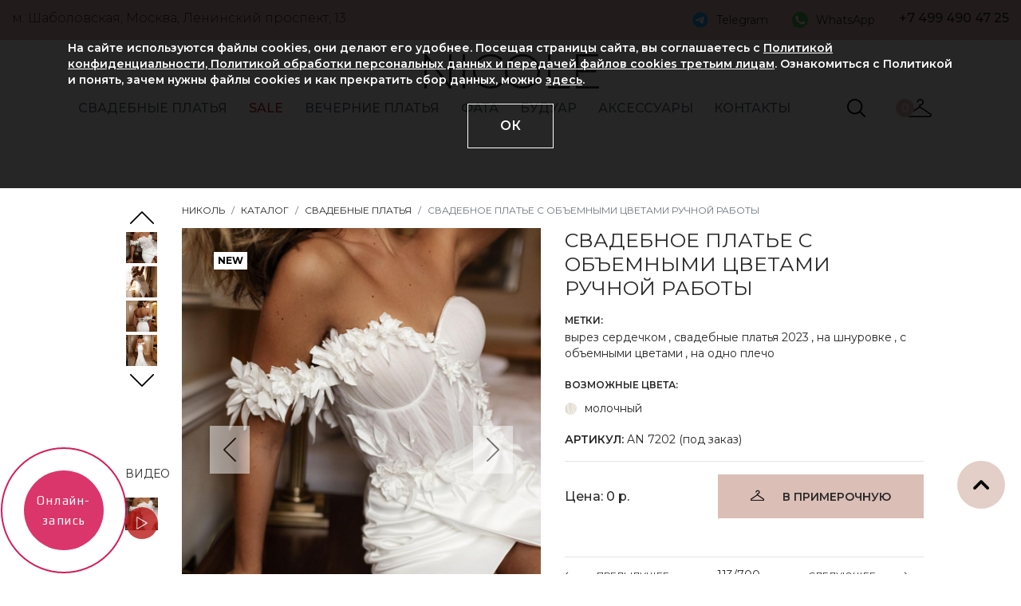

--- FILE ---
content_type: text/html; charset=UTF-8
request_url: https://nicolewedding.ru/katalog/svadebnyye-platya/svadebnoe-plate-s-obemnymi-tsvetami-ruchnoy-raboty/?sphrase_id=619713
body_size: 16978
content:
<!DOCTYPE html>
<html lang="ru">
<head>
	<title>Свадебное платье с объемными цветами ручной работы купить в Москве</title>
	<meta http-equiv="Content-Type" content="text/html; charset=UTF-8" />
<meta name="robots" content="index, follow" />

<meta name="description" content="Свадебное платье с объемными цветами ручной работы купить в свадебном салоне Nicole в центре Москвы ★ Скидки до 70% до конца месяца! ★ Бесплатный  личный стилист. ★ м. Шаболовская, Ленинский проспект, 13." />
<link rel="canonical" href="https://nicolewedding.ru/katalog/svadebnyye-platya/svadebnoe-plate-s-obemnymi-tsvetami-ruchnoy-raboty/" />
<script data-skip-moving="true">(function(w, d, n) {var cl = "bx-core";var ht = d.documentElement;var htc = ht ? ht.className : undefined;if (htc === undefined || htc.indexOf(cl) !== -1){return;}var ua = n.userAgent;if (/(iPad;)|(iPhone;)/i.test(ua)){cl += " bx-ios";}else if (/Windows/i.test(ua)){cl += ' bx-win';}else if (/Macintosh/i.test(ua)){cl += " bx-mac";}else if (/Linux/i.test(ua) && !/Android/i.test(ua)){cl += " bx-linux";}else if (/Android/i.test(ua)){cl += " bx-android";}cl += (/(ipad|iphone|android|mobile|touch)/i.test(ua) ? " bx-touch" : " bx-no-touch");cl += w.devicePixelRatio && w.devicePixelRatio >= 2? " bx-retina": " bx-no-retina";if (/AppleWebKit/.test(ua)){cl += " bx-chrome";}else if (/Opera/.test(ua)){cl += " bx-opera";}else if (/Firefox/.test(ua)){cl += " bx-firefox";}ht.className = htc ? htc + " " + cl : cl;})(window, document, navigator);</script>


<link href="https://cdn.rawgit.com/malihu/malihu-custom-scrollbar-plugin/master/jquery.mCustomScrollbar.css" type="text/css"  rel="stylesheet" />
<link href="https://stackpath.bootstrapcdn.com/bootstrap/4.1.3/css/bootstrap.min.css" type="text/css"  rel="stylesheet" />
<link href="https://cdnjs.cloudflare.com/ajax/libs/Swiper/4.3.3/css/swiper.min.css" type="text/css"  rel="stylesheet" />
<link href="https://cdnjs.cloudflare.com/ajax/libs/fancybox/2.1.7/css/jquery.fancybox.min.css" type="text/css"  rel="stylesheet" />
<link href="https://cdnjs.cloudflare.com/ajax/libs/bootstrap-datepicker/1.6.4/css/bootstrap-datepicker.standalone.min.css" type="text/css"  rel="stylesheet" />
<link href="https://cdnjs.cloudflare.com/ajax/libs/slick-carousel/1.9.0/slick.css" type="text/css"  rel="stylesheet" />
<link href="https://cdnjs.cloudflare.com/ajax/libs/slick-carousel/1.9.0/slick-theme.css" type="text/css"  rel="stylesheet" />
<link href="/bitrix/js/ui/design-tokens/dist/ui.design-tokens.min.css?171861542723463" type="text/css"  rel="stylesheet" />
<link href="/bitrix/js/ui/fonts/opensans/ui.font.opensans.min.css?16657290192320" type="text/css"  rel="stylesheet" />
<link href="/bitrix/js/main/popup/dist/main.popup.bundle.min.css?175865208828056" type="text/css"  rel="stylesheet" />
<link href="/bitrix/css/main/themes/blue/style.min.css?1559853605331" type="text/css"  rel="stylesheet" />
<link href="/bitrix/cache/css/s1/nicole_desktop/template_fdbe047fb96c049202862c647a18593b/template_fdbe047fb96c049202862c647a18593b_v1.css?176626410556098" type="text/css"  data-template-style="true" rel="stylesheet" />




<script type="extension/settings" data-extension="currency.currency-core">{"region":"ru"}</script>



<meta http-equiv="Content-Type" content="text/html; charset=UTF-8">
<meta name="viewport" content="width=device-width, initial-scale=1, shrink-to-fit=no">
<link href="https://fonts.googleapis.com/css?family=Montserrat:300,400,500,600,700&amp;subset=cyrillic" rel="stylesheet">
<meta property="og:image" content="https://nicolewedding.ru/upload/iblock/d5d/xizw6fdgw3s2d82keyuuuegm24dj087d.jpg">
<!-- dev2fun module opengraph -->
<meta property="og:title" content="Свадебное платье с объемными цветами ручной работы купить в Москве"/>
<meta property="og:description" content="Свадебное платье с объемными цветами ручной работы купить в свадебном салоне Nicole в центре Москвы ★ Скидки до 70% до конца месяца! ★ Бесплатныйличный стилис..."/>
<meta property="og:url" content="https://nicolewedding.ru/katalog/svadebnyye-platya/svadebnoe-plate-s-obemnymi-tsvetami-ruchnoy-raboty/"/>
<meta property="og:type" content="website"/>
<meta property="og:site_name" content="nicolewedding.ru"/>
<meta property="og:image" content="https://nicolewedding.ru/upload/iblock/d5d/xizw6fdgw3s2d82keyuuuegm24dj087d.jpg"/>
<meta property="og:image:type" content="image/jpeg"/>
<meta property="og:image:width" content="1280"/>
<meta property="og:image:height" content="1920"/>
<!-- /dev2fun module opengraph -->



	<link rel="icon" type="image/x-icon" href="/local/templates/nicole_desktop/assets/img/nicolewedding.ico"/>
    <meta http-equiv="Last-Modified" content='Tue, 16 Dec 2025 07:45:00 GMT'/>
    <meta http-equiv="Expires" content='Fri, 26 Dec 2025 07:45:00 GMT'/>
    <meta name="yandex-verification" content="521a011dd07f0a42" />
	<meta name="yandex-verification" content="521a011dd07f0a42" />
    	<!-- Google Tag Manager -->
				<!-- End Google Tag Manager -->
		<meta name="google-site-verification" content="YFVegB3WZEZv7Hxg_549v2BUwEzbQd-4mYN971O4Gak" />
        	<!-- Facebook Pixel Code -->
		<noscript>
		<img height="1" width="1" style="display:none" src="https://www.facebook.com/tr?id=102018750140074&ev=PageView&noscript=1"/>
	</noscript>
	<!-- End Facebook Pixel Code -->
	<!-- Yandex.Metrika counter -->
		<noscript><div><img src="https://mc.yandex.ru/watch/29761525" style="position:absolute; left:-9999px;" alt="" /></div></noscript>
	<!-- /Yandex.Metrika counter -->
	<!-- Yandex.Metrika counter -->
		<noscript><div><img src="https://mc.yandex.ru/watch/30588842" style="position:absolute; left:-9999px;" alt="" /></div></noscript>
	<!-- /Yandex.Metrika counter -->
<meta name="google-site-verification" content="eaW71hHiNOOwfkCKO10Q0ThTJwwTHsFDlOQWriIYlgM" />
<noscript><img src="https://vk.com/rtrg?p=VK-RTRG-1219933-2DpRh" style="position:fixed; left:-999px;" alt=""/></noscript>
<!-- Top.Mail.Ru counter -->
<noscript><div><img src="https://top-fwz1.mail.ru/counter?id=3313287;js=na" style="position:absolute;left:-9999px;" alt="Top.Mail.Ru" /></div></noscript>
<!-- /Top.Mail.Ru counter -->
</head>
<body>
<!-- Google Tag Manager (noscript) -->
<noscript>
    <iframe src="https://www.googletagmanager.com/ns.html?id=GTM-WX59S34" height="0" width="0" style="display:none;visibility:hidden"></iframe>
</noscript>
<!-- End Google Tag Manager (noscript) -->
<div id="panel"></div>
<header class="fixed-top">
    <div class="prehead">
        <div class="container-fluid">
                        <div class="row">
                <div class="col-md-8 col-sm-8 col-xs-12">
                    <span class="adr_head">м. Шаболовская, Москва, Ленинский проспект, 13</span>
                </div>
                <div class="col-md-4 col-sm-4 col-xs-12 d-flex justify-content-between">
                    <a href="https://t.me/nicolewedding" target="_blank" class="telegram d-flex align-items-center">Telegram</a><a href="https://wa.me/79104429014?text=%D0%94%D0%BE%D0%B1%D1%80%D1%8B%D0%B9%20%D0%B4%D0%B5%D0%BD%D1%8C!%20" target="_blank" class="whatsapp d-flex align-items-center">WhatsApp</a>                    <span class="tel_head">+7 499 490 47 25</span>
                </div>
            </div>
        </div>
    </div>
    <div class="head">
        <div class="container">
            <div class="row head_logo">
                <div class="col-md-2 col-sm-2 col-xs-12"></div>
                <div class="col-md-8 col-sm-8 col-xs-12 text-center">
                    <a href="/" class="logo">NICOLE</a>
                </div>
                <div class="col-md-2 col-sm-4 col-xs-12"></div>
            </div>
                        <div class="menu_wrapper">
                <button class="mdl_m navbar-toggler" data-toggle="collapse" data-target="#collapsingNavbar"
                        type="button">
                    <span class="icon-bar"></span>
                    <span class="icon-bar"></span>
                    <span class="icon-bar"></span>
                </button>
                <div class="row">
                            <div class="col-md-10 col-sm-10 col-xs-12">
            <nav class="menu collapse" id="collapsingNavbar">
                <ul class="nav justify-content-around">
                                            <li>
                            <a class="nav-link" href="/katalog/svadebnyye-platya/">СВАДЕБНЫЕ ПЛАТЬЯ</a>
                                                <div class="dropdown">
                            <div class="row">
                                <div class="col-md-9 col-sm-9 col-xs-12">
                                    <div class="row">
                                                                <div class="col-md-2 col-sm-2 col-xs-12">
                                            <p class="text-uppercase mb-2"><strong>Ценовая категория</strong>
                                            </p>
                                            <a href="/katalog/svadebnyye-platya/"><strong>Смотреть все</strong></a>                                            <ul class="nav flex-column">
                                                                                            <li class="nav-item">
                                                <a class="nav-link" href="/katalog/nedorogie-svadebnye-platya/">от 25 000 до 60 000 руб</a>
                                            </li>
                                                                                        <li class="nav-item">
                                                <a class="nav-link" href="/katalog/ot-54-000-do-75-000/">от 60 000 до 100 000 руб</a>
                                            </li>
                                                                                        <li class="nav-item">
                                                <a class="nav-link" href="/katalog/dorogie-svadebnye-platya/">от 100 000 до 400 000 руб</a>
                                            </li>
                                            </ul></div>                                        <div class="col-md-2 col-sm-2 col-xs-12">
                                            <p class="text-uppercase mb-2"><strong>Материал</strong>
                                            </p>
                                            <a href="/katalog/svadebnyye-platya/"><strong>Смотреть все</strong></a>                                            <ul class="nav flex-column">
                                                                                            <li class="nav-item">
                                                <a class="nav-link" href="/katalog/kruzhevnye/">Кружевные</a>
                                            </li>
                                                                                        <li class="nav-item">
                                                <a class="nav-link" href="/katalog/atlasnye/">Атлас</a>
                                            </li>
                                                                                        <li class="nav-item">
                                                <a class="nav-link" href="/katalog/shifon/">Шифон</a>
                                            </li>
                                                                                        <li class="nav-item">
                                                <a class="nav-link" href="/katalog/fatin/">Фатин</a>
                                            </li>
                                                                                        <li class="nav-item">
                                                <a class="nav-link" href="/katalog/blestyashchie/">Блестящие</a>
                                            </li>
                                                                                        <li class="nav-item">
                                                <a class="nav-link" href="/katalog/prozrachnye/">Прозрачные</a>
                                            </li>
                                            </ul></div>                                        <div class="col-md-2 col-sm-2 col-xs-12">
                                            <p class="text-uppercase mb-2"><strong>Силуэт</strong>
                                            </p>
                                            <a href="/katalog/svadebnyye-platya/"><strong>Смотреть все</strong></a>                                            <ul class="nav flex-column">
                                                                                            <li class="nav-item">
                                                <a class="nav-link" href="/katalog/pyshnye/">Пышное</a>
                                            </li>
                                                                                        <li class="nav-item">
                                                <a class="nav-link" href="/katalog/a-siluet/">А-силуэт</a>
                                            </li>
                                                                                        <li class="nav-item">
                                                <a class="nav-link" href="/katalog/rusalka-rybka/">Русалка и рыбка</a>
                                            </li>
                                                                                        <li class="nav-item">
                                                <a class="nav-link" href="/katalog/pryamyye/">Прямые</a>
                                            </li>
                                                                                        <li class="nav-item">
                                                <a class="nav-link" href="/katalog/v-grecheskom-stile-ampir/">Ампир</a>
                                            </li>
                                                                                        <li class="nav-item">
                                                <a class="nav-link" href="/katalog/svadebnyye-platya-transformery/">Трансформеры</a>
                                            </li>
                                                                                        <li class="nav-item">
                                                <a class="nav-link" href="/katalog/korotkie/">Короткие</a>
                                            </li>
                                                                                        <li class="nav-item">
                                                <a class="nav-link" href="https://nicolewedding.ru/katalog/svadebnye-kostyumy-dlya-nevesty/">Брючные костюмы и комбинезоны</a>
                                            </li>
                                                                                        <li class="nav-item">
                                                <a class="nav-link" href="/katalog/midi/">Миди</a>
                                            </li>
                                                                                        <li class="nav-item">
                                                <a class="nav-link" href="/katalog/svadebnye-platya-v-stile-printsessa/">Принцесса</a>
                                            </li>
                                            </ul></div>                                        <div class="col-md-2 col-sm-2 col-xs-12">
                                            <p class="text-uppercase mb-2"><strong>Особенности</strong>
                                            </p>
                                            <a href="/katalog/svadebnyye-platya/"><strong>Смотреть все</strong></a>                                            <ul class="nav flex-column">
                                                                                            <li class="nav-item">
                                                <a class="nav-link" href="/katalog/s-dlinnym-rukavom/">С рукавами</a>
                                            </li>
                                                                                        <li class="nav-item">
                                                <a class="nav-link" href="/katalog/s-otkrytoy-spinoy/">С открытой спиной</a>
                                            </li>
                                                                                        <li class="nav-item">
                                                <a class="nav-link" href="/katalog/so-shleyfom/">Со шлейфом</a>
                                            </li>
                                                                                        <li class="nav-item">
                                                <a class="nav-link" href="/katalog/s-razrezom/">С разрезом</a>
                                            </li>
                                                                                        <li class="nav-item">
                                                <a class="nav-link" href="/katalog/s-bantom/">С бантом</a>
                                            </li>
                                                                                        <li class="nav-item">
                                                <a class="nav-link" href="/katalog/s-volanami/">С воланами</a>
                                            </li>
                                                                                        <li class="nav-item">
                                                <a class="nav-link" href="/katalog/s-dekolte/">С декольте</a>
                                            </li>
                                                                                        <li class="nav-item">
                                                <a class="nav-link" href="/katalog/s-keypom/">С кейпом</a>
                                            </li>
                                                                                        <li class="nav-item">
                                                <a class="nav-link" href="/katalog/s-korsetom/">С корсетом</a>
                                            </li>
                                                                                        <li class="nav-item">
                                                <a class="nav-link" href="/katalog/zakrytye-svadebnye-platya/">Закрытые</a>
                                            </li>
                                                                                        <li class="nav-item">
                                                <a class="nav-link" href="/katalog/eksklyuzivnye-svadebnye-platya/">Эксклюзивные</a>
                                            </li>
                                                                                        <li class="nav-item">
                                                <a class="nav-link" href="/katalog/svadebnye-platya-bolshikh-razmerov/">Большие размеры</a>
                                            </li>
                                                                                        <li class="nav-item">
                                                <a class="nav-link" href="/katalog/svadebnye-platya-dlya-beremennykh/">Для беременных</a>
                                            </li>
                                            </ul></div>                                        <div class="col-md-2 col-sm-2 col-xs-12">
                                            <p class="text-uppercase mb-2"><strong>Стиль</strong>
                                            </p>
                                            <a href="/katalog/svadebnyye-platya/"><strong>Смотреть все</strong></a>                                            <ul class="nav flex-column">
                                                                                            <li class="nav-item">
                                                <a class="nav-link" href="/katalog/minimalizm/">Минимализм</a>
                                            </li>
                                                                                        <li class="nav-item">
                                                <a class="nav-link" href="/katalog/svadebnyye-platya-bokho/">Бохо</a>
                                            </li>
                                                                                        <li class="nav-item">
                                                <a class="nav-link" href="/katalog/grecheskie/">Греческие</a>
                                            </li>
                                                                                        <li class="nav-item">
                                                <a class="nav-link" href="/katalog/klassicheskie/">Классические</a>
                                            </li>
                                                                                        <li class="nav-item">
                                                <a class="nav-link" href="/katalog/svadebnoe-plate-v-stile-rustik/">Рустик</a>
                                            </li>
                                                                                        <li class="nav-item">
                                                <a class="nav-link" href="/katalog/dlya-plyazha/">Пляжные</a>
                                            </li>
                                                                                        <li class="nav-item">
                                                <a class="nav-link" href="/katalog/letnie-svadebnye-platya/">Летние</a>
                                            </li>
                                                                                        <li class="nav-item">
                                                <a class="nav-link" href="/stati/zimniye-svadebnyye-platya-s-rukavami/">Зимние</a>
                                            </li>
                                                                                        <li class="nav-item">
                                                <a class="nav-link" href="/katalog/etnicheskie/">Этнические</a>
                                            </li>
                                                                                        <li class="nav-item">
                                                <a class="nav-link" href="/katalog/venchanie/">Венчание</a>
                                            </li>
                                                                                        <li class="nav-item">
                                                <a class="nav-link" href="/katalog/dizaynerskie-svadebnye-platya/">Дизайнерские</a>
                                            </li>
                                                                                        <li class="nav-item">
                                                <a class="nav-link" href="/katalog/svadebnyy-platya-na-rospis/">ЗАГС</a>
                                            </li>
                                            </ul></div>                                        <div class="col-md-2 col-sm-2 col-xs-12">
                                            <p class="text-uppercase mb-2"><strong>Цвет</strong>
                                            </p>
                                            <a href="/katalog/svadebnyye-platya/"><strong>Смотреть все</strong></a>                                            <ul class="nav flex-column">
                                                                                            <li class="nav-item">
                                                <a class="nav-link" href="/katalog/svadebnye-platya-ayvori/">Айвори</a>
                                            </li>
                                                                                        <li class="nav-item">
                                                <a class="nav-link" href="/katalog/bezhevye-svadebnye-platya/">Бежевый</a>
                                            </li>
                                                                                        <li class="nav-item">
                                                <a class="nav-link" href="/katalog/belye-svadebnye-platya/">Белый</a>
                                            </li>
                                                                                        <li class="nav-item">
                                                <a class="nav-link" href="/katalog/molochnye-svadebnye-platya">Молочный</a>
                                            </li>
                                                                                        <li class="nav-item">
                                                <a class="nav-link" href="/katalog/svadebnye-platya-pylnaya-roza/">Пыльная роза</a>
                                            </li>
                                            </ul>                        </div>
                                    </div>
                                </div>
                                <div class="col-md-3 col-sm-9 col-xs-12">
                                    <strong>&nbsp; &nbsp;<br>
 </strong><strong style="text-align: center;">&nbsp; &nbsp; &nbsp; &nbsp;<a href="http://nicolewedding.ru/svadebnyye-platya/svadebnye_platya2026/">ТОП 50 платьев из коллекции 2026</a><br>
 </strong>&nbsp;<strong style="text-align: center;"><br>
 </strong>&nbsp; &nbsp; &nbsp;&nbsp;<a href="http://nicolewedding.ru/svadebnyye-platya/svadebnye_platya2026/"><img width="252" alt="6lzz3ilkl9zrttvs33wb7drbh6w6lnf9.jpg" src="/upload/medialibrary/e32/3hciej0xfdbm5mvrk0yspo7q4w8p0soo.jpg" height="307" title="Свадебное платье 2026"></a><br>                                </div>
                            </div>
                        </div>
                        </li>
                            <li>
                            <a class="nav-link nav-link-red" href="/katalog/sale/">SALE</a>
                        </li>                        <li>
                            <a class="nav-link" href="/katalog/vechernie-platya/">Вечерние платья</a>
                        </li>                        <li>
                            <a class="nav-link" href="/katalog/fata/">ФАТА</a>
                        </li>                        <li>
                            <a class="nav-link" href="/katalog/buduarnye-platya/">БУДУАР</a>
                        </li>                        <li>
                            <a class="nav-link" href="/katalog/svadebnyye-aksessuary/">АКСЕССУАРЫ</a>
                        </li>                        <li>
                            <a class="nav-link" href="/nash-adres/">Контакты</a>
                                        </ul>
            </nav>
        </div>
                        <div class="col-md-2 col-sm-4 col-xs-12">
                        <div class="d-flex justify-content-around mt-1">
                            <a href="/katalog/search.php?q=" class="search" rel="nofollow"><img
                                        src="/local/templates/nicole_desktop/assets/img/icons/lupa.svg" alt=""/></a>
                            <div id="bx_basketFKauiI" class="bx-basket header__basket bx-opener" style="display: inherit;"><!--'start_frame_cache_bx_basketFKauiI'--><a href="/cart/" class="prim">
    <span class="head_cart">0</span>
</a><!--'end_frame_cache_bx_basketFKauiI'--></div>
                        </div>
                    </div>
                </div>
            </div>
        </div>
    </div>
</header>
    <div class="container-fluid mt-200">
        <div class="page_wrapper">
        <div class="row mt-5">
        <div class="col-md-2 col-12">
            <div class="row">
                <div class="col-md-8 col-12"></div>
                <div class="col-md-4 col-12">
                                        <div class="slider-nav">
                                                    <div><img src="/upload/resize_cache/iblock/1be/130_130_2/1be63f9ebfd5e2aec13a52b6a250e989.jpg" alt="Свадебное платье с объемными цветами ручной работы фото"/></div>
                                                        <div><img src="/upload/resize_cache/iblock/7bb/130_130_2/7bbf7f419b28e57f16e9b7bf3ef51d1b.jpg" alt="Свадебное платье с объемными цветами ручной работы фото"/></div>
                                                        <div><img src="/upload/resize_cache/iblock/b26/130_130_2/b269e7ab17f959b41993e0191c81ea9e.jpg" alt="Свадебное платье с объемными цветами ручной работы фото"/></div>
                                                        <div><img src="/upload/resize_cache/iblock/da5/130_130_2/da5351cd04e2a1e907963480235987e7.jpg" alt="Свадебное платье с объемными цветами ручной работы фото"/></div>
                                                        <div><img src="/upload/resize_cache/iblock/4f2/130_130_2/4f22f9970cc7b138aae75fb6eaeb0a7d.jpg" alt="Свадебное платье с объемными цветами ручной работы фото"/></div>
                                                        <div><img src="/upload/resize_cache/iblock/386/130_130_2/38650565edf79a4d029cfdf16f3a8eb9.jpg" alt="Свадебное платье с объемными цветами ручной работы фото"/></div>
                                                        <div><img src="/upload/resize_cache/iblock/26d/130_130_2/26d3670e769ca6e2bc6d2c37774fd8a8.jpg" alt="Свадебное платье с объемными цветами ручной работы фото"/></div>
                                                        <div><img src="/upload/resize_cache/iblock/659/130_130_2/659fbcb4531c4a96d42ccbcc16314540.jpg" alt="Свадебное платье с объемными цветами ручной работы фото"/></div>
                                                </div>
                                        <p class="text-center mt-6">ВИДЕО</p>
                    <div class="item_video_prev">
                        <img src="/upload/resize_cache/iblock/1be/130_130_2/1be63f9ebfd5e2aec13a52b6a250e989.jpg"/>
                        <div class="video"></div>
                    </div>
                                    </div>
            </div>
        </div>
        <div class="col-md-9 col-12">
            <div class="row">
                <div class="col-12">
                    <nav aria-label="breadcrumb"><ol class="breadcrumb"><li class="breadcrumb-item"><a href="/" title="НИКОЛЬ">НИКОЛЬ</a></li><li class="breadcrumb-item"><a href="/katalog/" title="Каталог">Каталог</a></li><li class="breadcrumb-item"><a href="/katalog/svadebnyye-platya/" title="Свадебные платья">Свадебные платья</a></li><li class="breadcrumb-item active" aria-current="page">Свадебное платье с объемными цветами ручной работы</li></ol></nav>                </div>
            </div>
            
<div class="row" data-product-id="5380" itemscope itemtype="http://schema.org/Product">
    <meta itemprop="name" content="Свадебное платье с объемными цветами ручной работы">
    <meta itemprop="description" content="Свадебное платье с объемными цветами ручной работы купить в свадебном салоне Nicole в центре Москвы ★ Скидки до 70% до конца месяца! ★ Бесплатный  личный стилист. ★ м. Шаболовская, Ленинский проспект, 13.">
    <meta itemprop="image"
          content="https://nicolewedding.ru/upload/iblock/d5d/xizw6fdgw3s2d82keyuuuegm24dj087d.jpg">
    <div class="col-md-6 col-12">
        <div class="row">
            <div class="col-md-12 col-12">
                                    <div class="slider-for">
                                                    <div class="item">
                                <img class="zoomit" width='500' height='610' src="/upload/resize_cache/iblock/1be/922_1124_2/1be63f9ebfd5e2aec13a52b6a250e989.jpg"
                                     alt="Свадебное платье с объемными цветами ручной работы фото"/>
                                                                    <div class="new">new</div>
                                                                </div>
                                                        <div class="item">
                                <img class="zoomit" width='500' height='610' src="/upload/resize_cache/iblock/7bb/922_1124_2/7bbf7f419b28e57f16e9b7bf3ef51d1b.jpg"
                                     alt="Свадебное платье с объемными цветами ручной работы фото"/>
                                                                    <div class="new">new</div>
                                                                </div>
                                                        <div class="item">
                                <img class="zoomit" width='500' height='610' src="/upload/resize_cache/iblock/b26/922_1124_2/b269e7ab17f959b41993e0191c81ea9e.jpg"
                                     alt="Свадебное платье с объемными цветами ручной работы фото"/>
                                                                    <div class="new">new</div>
                                                                </div>
                                                        <div class="item">
                                <img class="zoomit" width='500' height='610' src="/upload/resize_cache/iblock/da5/922_1124_2/da5351cd04e2a1e907963480235987e7.jpg"
                                     alt="Свадебное платье с объемными цветами ручной работы фото"/>
                                                                    <div class="new">new</div>
                                                                </div>
                                                        <div class="item">
                                <img class="zoomit" width='500' height='610' src="/upload/resize_cache/iblock/4f2/922_1124_2/4f22f9970cc7b138aae75fb6eaeb0a7d.jpg"
                                     alt="Свадебное платье с объемными цветами ручной работы фото"/>
                                                                    <div class="new">new</div>
                                                                </div>
                                                        <div class="item">
                                <img class="zoomit" width='500' height='610' src="/upload/resize_cache/iblock/386/922_1124_2/38650565edf79a4d029cfdf16f3a8eb9.jpg"
                                     alt="Свадебное платье с объемными цветами ручной работы фото"/>
                                                                    <div class="new">new</div>
                                                                </div>
                                                        <div class="item">
                                <img class="zoomit" width='500' height='610' src="/upload/resize_cache/iblock/26d/922_1124_2/26d3670e769ca6e2bc6d2c37774fd8a8.jpg"
                                     alt="Свадебное платье с объемными цветами ручной работы фото"/>
                                                                    <div class="new">new</div>
                                                                </div>
                                                        <div class="item">
                                <img class="zoomit" width='500' height='610' src="/upload/resize_cache/iblock/659/922_1124_2/659fbcb4531c4a96d42ccbcc16314540.jpg"
                                     alt="Свадебное платье с объемными цветами ручной работы фото"/>
                                                                    <div class="new">new</div>
                                                                </div>
                                                </div>
                                        <div class="item_video">
                        <iframe width="684" height="833" src="https://www.youtube.com/embed/V5syN-3iOYA"
                                frameborder="0"
                                allow="accelerometer; autoplay; encrypted-media; gyroscope; picture-in-picture"
                                allowfullscreen></iframe>
                    </div>
                                </div>
        </div>
    </div>
    <div class="col-md-6 col-12" itemprop="offers" itemscope itemtype="http://schema.org/Offer">
        <h1 class="item_title">Свадебное платье с объемными цветами ручной работы</h1>
                    <div class="item_info_side my-3">
            <span class="color_title">Метки:</span>
            <p><a class="tag" href="/svadebnyye-platya/vyrez_serdechkom/">вырез сердечком</a>, <a class="tag" href="/svadebnyye-platya/svadebnye_platya_2023/">свадебные платья 2023</a>, <a class="tag" href="/svadebnyye-platya/na_shnurovke/">на шнуровке</a>, <a class="tag" href="/svadebnyye-platya/s_obemnymi_tsvetami/">с объемными цветами</a>, <a class="tag" href="/svadebnyye-platya/na_odno_plecho/">на одно плечо</a></p>
            </div>            <span class="color_title mt-4">Возможные цвета: </span>
            <div class="color color_item color_item_single mt-3">
                                        <div class="color_item_elem">
                            <a rel="group" class="fancybox color_item_elem_prod 5380"
                               href="/upload/uf/649/64901800bb226e6cbc0d1be52d5fc6e7.jpg">
                                <img src="/upload/resize_cache/uf/649/30_30_2/64901800bb226e6cbc0d1be52d5fc6e7.jpg"
                                     alt="молочный">

                                <span class="fan_txt">молочный</span>
                            </a>
                        </div>
                                    </div>
                        <span class="article mt-4"><span class="SemiBold">Артикул:</span> AN 7202 (под заказ)</span>
                    <hr/>
                    <div class="d-flex justify-content-between align-items-center mb-5">
                <div>
                                            <div class="price">Цена: 0                            р.
                        </div>
                        <meta itemprop="price" content="0">
                        <meta itemprop="priceCurrency" content="RUB">
                        <link itemprop="availability" href="http://schema.org/InStock">
                                        </div>
                <a href="#" class="btn btn-primary primer" data-add-to-basket="">В ПРИМЕРОЧНУЮ</a>
            </div>
                        <hr/>
                    <div class="text-center">
                <div class="prevnext sort d-flex justify-content-between align-items-center">
                    <a href="/katalog/svadebnyye-platya/svadebnoe-plate-s-otkrytymi-plechami-i-rukavami-iz-roskoshnogo-kruzheva/" class="back">ПРЕДЫДУЩЕЕ</a><span class="numb_item">113/700</span><a href="/katalog/svadebnyye-platya/svadebnoe-plate-s-obemnymi-lepestkami/" class="backnext">СЛЕДУЮЩЕЕ</a>                </div>
            </div>
                    <div class="article mt-4 text-center">
            <!-- Social buttons -->
                                    <div class="ya-share2"
                 data-services="collections,vkontakte,facebook,odnoklassniki,pinterest,twitter,whatsapp,telegram"
                 data-image="https://nicolewedding.ru/upload/resize_cache/iblock/445/922_1124_2/44531fb1019f26974e7ac233c213140c.jpg"
                 data-size="s"></div>
        </div>
    </div>
</div>            <!--col-md-2 col-12-->
            </div>
        <!--row mt-5-->
        </div>
    <!--page_wrapper-->
    </div>
<!--container-fluid mt-200-->
</div>
<div id="comp_4e80836bf8fadbbd934ca9c494c73a67">
    <div class="promo form_cont mt-5 mb-5">
        <div class="title_wrap">
            <div class="title">
                <span class="h3">Доставим в любой город</span>
            </div>
        </div>
        <p class="text-center">Если вы живете не в Москве, мы без проблем доставим платье к Вам домой. <br/>
            Заполните форму заказа платья, и мы ответим Вам по наличию и условиях доставки</p>                
<form name="delivery" action="/katalog/svadebnyye-platya/svadebnoe-plate-s-obemnymi-tsvetami-ruchnoy-raboty/?sphrase_id=619713" method="POST" enctype="multipart/form-data"><input type="hidden" name="bxajaxid" id="bxajaxid_4e80836bf8fadbbd934ca9c494c73a67_8BACKi" value="4e80836bf8fadbbd934ca9c494c73a67" /><input type="hidden" name="AJAX_CALL" value="Y" /><input type="hidden" name="sessid" id="sessid" value="dd4e458c5ce74d1a5cbd975b8882be7c" /><input type="hidden" name="WEB_FORM_ID" value="3" />        <pre style="display: none">Array
(
    [city] => Array
        (
            [CAPTION] => Мой город
            [IS_HTML_CAPTION] => N
            [REQUIRED] => Y
            [IS_INPUT_CAPTION_IMAGE] => N
            [HTML_CODE] => <input type="text"  class="inputtext"  name="form_text_12" value="">
            [STRUCTURE] => Array
                (
                    [0] => Array
                        (
                            [ID] => 12
                            [FIELD_ID] => 12
                            [QUESTION_ID] => 12
                            [TIMESTAMP_X] => 14.05.2020 21:09:47
                            [MESSAGE] =>  
                            [VALUE] => 
                            [FIELD_TYPE] => text
                            [FIELD_WIDTH] => 0
                            [FIELD_HEIGHT] => 0
                            [FIELD_PARAM] => 
                            [C_SORT] => 100
                            [ACTIVE] => Y
                        )

                )

            [VALUE] => 
        )

    [email] => Array
        (
            [CAPTION] => Мой E-mail
            [IS_HTML_CAPTION] => N
            [REQUIRED] => Y
            [IS_INPUT_CAPTION_IMAGE] => N
            [HTML_CODE] => <input type="text"  class="inputtext"  name="form_text_13" value="">
            [STRUCTURE] => Array
                (
                    [0] => Array
                        (
                            [ID] => 13
                            [FIELD_ID] => 13
                            [QUESTION_ID] => 13
                            [TIMESTAMP_X] => 13.02.2024 17:22:59
                            [MESSAGE] =>  
                            [VALUE] => 
                            [FIELD_TYPE] => text
                            [FIELD_WIDTH] => 0
                            [FIELD_HEIGHT] => 0
                            [FIELD_PARAM] => 
                            [C_SORT] => 100
                            [ACTIVE] => Y
                        )

                )

            [VALUE] => 
        )

    [date] => Array
        (
            [CAPTION] => Дата свадьбы
            [IS_HTML_CAPTION] => N
            [REQUIRED] => Y
            [IS_INPUT_CAPTION_IMAGE] => N
            [HTML_CODE] => <input type="text"  class="inputtext"  name="form_text_14" value="">
            [STRUCTURE] => Array
                (
                    [0] => Array
                        (
                            [ID] => 14
                            [FIELD_ID] => 14
                            [QUESTION_ID] => 14
                            [TIMESTAMP_X] => 14.05.2020 21:10:25
                            [MESSAGE] =>  
                            [VALUE] => 
                            [FIELD_TYPE] => text
                            [FIELD_WIDTH] => 0
                            [FIELD_HEIGHT] => 0
                            [FIELD_PARAM] => 
                            [C_SORT] => 100
                            [ACTIVE] => Y
                        )

                )

            [VALUE] => 
        )

    [accept] => Array
        (
            [CAPTION] => Я даю согласие на обработку персональных данных и соглашаюсь с политикой конфиденциальности
            [IS_HTML_CAPTION] => N
            [REQUIRED] => Y
            [IS_INPUT_CAPTION_IMAGE] => N
            [HTML_CODE] => <input type="checkbox"  id="15" name="form_checkbox_accept[]" value="15"><label for="15">Я даю согласие на обработку персональных данных и соглашаюсь с политикой конфиденциальности</label>
            [STRUCTURE] => Array
                (
                    [0] => Array
                        (
                            [ID] => 15
                            [FIELD_ID] => 15
                            [QUESTION_ID] => 15
                            [TIMESTAMP_X] => 15.05.2020 12:56:00
                            [MESSAGE] => Я даю согласие на обработку персональных данных и соглашаюсь с политикой конфиденциальности
                            [VALUE] => Y
                            [FIELD_TYPE] => checkbox
                            [FIELD_WIDTH] => 0
                            [FIELD_HEIGHT] => 0
                            [FIELD_PARAM] => 
                            [C_SORT] => 100
                            [ACTIVE] => Y
                        )

                )

            [VALUE] => 
        )

    [phone] => Array
        (
            [CAPTION] => Мой телефон
            [IS_HTML_CAPTION] => N
            [REQUIRED] => Y
            [IS_INPUT_CAPTION_IMAGE] => N
            [HTML_CODE] => <input type="text"  class="inputtext"  name="form_text_16" value="">
            [STRUCTURE] => Array
                (
                    [0] => Array
                        (
                            [ID] => 16
                            [FIELD_ID] => 16
                            [QUESTION_ID] => 16
                            [TIMESTAMP_X] => 13.02.2024 17:29:53
                            [MESSAGE] =>  
                            [VALUE] => 
                            [FIELD_TYPE] => text
                            [FIELD_WIDTH] => 0
                            [FIELD_HEIGHT] => 0
                            [FIELD_PARAM] => 
                            [C_SORT] => 100
                            [ACTIVE] => Y
                        )

                )

            [VALUE] => 
        )

    [product] => Array
        (
            [CAPTION] => Товар
            [IS_HTML_CAPTION] => N
            [REQUIRED] => N
            [IS_INPUT_CAPTION_IMAGE] => N
            [HTML_CODE] => <input type="hidden"  name="form_hidden_17" value="" />
            [STRUCTURE] => Array
                (
                    [0] => Array
                        (
                            [ID] => 17
                            [FIELD_ID] => 17
                            [QUESTION_ID] => 17
                            [TIMESTAMP_X] => 22.02.2024 17:46:06
                            [MESSAGE] =>  
                            [VALUE] => 
                            [FIELD_TYPE] => hidden
                            [FIELD_WIDTH] => 0
                            [FIELD_HEIGHT] => 0
                            [FIELD_PARAM] => 
                            [C_SORT] => 100
                            [ACTIVE] => Y
                        )

                )

            [VALUE] => 
        )

    [url] => Array
        (
            [CAPTION] => Ссылка
            [IS_HTML_CAPTION] => N
            [REQUIRED] => N
            [IS_INPUT_CAPTION_IMAGE] => N
            [HTML_CODE] => <input type="hidden"  name="form_hidden_18" value="" />
            [STRUCTURE] => Array
                (
                    [0] => Array
                        (
                            [ID] => 18
                            [FIELD_ID] => 18
                            [QUESTION_ID] => 18
                            [TIMESTAMP_X] => 22.02.2024 17:46:37
                            [MESSAGE] =>  
                            [VALUE] => 
                            [FIELD_TYPE] => hidden
                            [FIELD_WIDTH] => 0
                            [FIELD_HEIGHT] => 0
                            [FIELD_PARAM] => 
                            [C_SORT] => 100
                            [ACTIVE] => Y
                        )

                )

            [VALUE] => 
        )

)
</pre>
        <input value="Свадебное платье с объемными цветами ручной работы" type="hidden"  name="form_hidden_17" value="" /><input value="https://nicolewedding.ru/katalog/svadebnyye-platya/svadebnoe-plate-s-obemnymi-tsvetami-ruchnoy-raboty/" type="hidden"  name="form_hidden_18" value="" />        <div class="row d-flex align-items-center">
            <div class="col">
                <span class="deliv">заказать доставку</span>
            </div>
            <div class="col">
                <input class="form-control" placeholder="Мой город*" type="text"  class="inputtext"  name="form_text_12" value="">            </div>
            <div class="col">
                <input class="form-control" placeholder="Мой E-mail*" type="text"  class="inputtext"  name="form_text_13" value="">            </div>
            <div class="col">
                <input class="form-control" data-phone placeholder="Мой телефон*" type="text"  class="inputtext"  name="form_text_16" value="">            </div>
            <div class="col">
                <input class="form-control" placeholder="Дата свадьбы*" type="text"  class="inputtext"  name="form_text_14" value="">            </div>
            <div class="col">
                <button class="btn btn-dark" type="submit"
                        name="web_form_submit"
                        value="заказать доставку">заказать доставку</button>
            </div>
        </div>
        <div class="form-group form-check text-center mt-3">
            <input class="form-check-input" type="checkbox"  id="15" name="form_checkbox_accept[]" value="15"><label class="form-check-label" for="15">Я даю согласие на обработку персональных данных и соглашаюсь с политикой конфиденциальности</label>        </div>
        </form>    </div>
        </div>        <div class="container-fluid">
            <div class="title_wrap">
                <div class="title">
                    <span class="h3">Похожие товары</span>
                </div>
            </div>
            <div id="comp_398ddc305905872c1739e87f04c7eef8">    <div class="row load-more-container">
                    <!-- items-container -->
                <div class="col-md-3 col-12 mb-5 load-more-element"
         id="bx_3966226736_6072_7e1b8e3524755c391129a9d7e6f2d206" data-entity="item" data-element="6072">
        <div class="item_cat" data-product-id="6072">
    <div class="card text-center">
        <div class="card-img">
            <img src="/upload/resize_cache/iblock/5b2/446_693_2/t41k6pveaqkay4e6jzo661m0ki0jem7t.jpg"
                 alt="Роскошная русалка с квадратным вырезом и пышным слейфом фото" class="w-100">
                                        <a href="#" class="hanger" data-add-to-basket><span class="hanger_img"></span></a>
                        <a class="card-img-hover" href="/katalog/svadebnyye-platya/roskoshnaya-rusalka-s-kvadratnym-vyrezom-i-pyshnym-sleyfom/" onclick="return true;"></a>
        </div>
        <div class="card-body">
                        <a href="/katalog/svadebnyye-platya/roskoshnaya-rusalka-s-kvadratnym-vyrezom-i-pyshnym-sleyfom/" onclick="return true;">Роскошная русалка с квадратным вырезом и пышным слейфом</a>
                            <div class="d-flex justify-content-around">
                                            <span class="price">192 000 р.</span>
                                        </div>
                        </div>
    </div>
</div>    </div>
    <!--item end-->

    
    <div class="col-md-3 col-12 mb-5 load-more-element"
         id="bx_3966226736_6071_362ce596257894d11ab5c1d73d13c755" data-entity="item" data-element="6071">
        <div class="item_cat" data-product-id="6071">
    <div class="card text-center">
        <div class="card-img">
            <img src="/upload/resize_cache/iblock/59f/446_693_2/iub25na2h24ou4zppurcd1z4u8d8vph9.jpg"
                 alt="Стильная кружевное свадебное платье рыбка фото" class="w-100">
                                        <a href="#" class="hanger" data-add-to-basket><span class="hanger_img"></span></a>
                        <a class="card-img-hover" href="/katalog/svadebnyye-platya/stilnaya-kruzhevnoe-svadebnoe-plate-rybka/" onclick="return true;"></a>
        </div>
        <div class="card-body">
                        <a href="/katalog/svadebnyye-platya/stilnaya-kruzhevnoe-svadebnoe-plate-rybka/" onclick="return true;">Стильная кружевное свадебное платье рыбка</a>
                            <div class="d-flex justify-content-around">
                                            <span class="price">147 000 р.</span>
                                        </div>
                        </div>
    </div>
</div>    </div>
    <!--item end-->

    
    <div class="col-md-3 col-12 mb-5 load-more-element"
         id="bx_3966226736_6070_c80764dfaf26ca80162484593ec7c29b" data-entity="item" data-element="6070">
        <div class="item_cat" data-product-id="6070">
    <div class="card text-center">
        <div class="card-img">
            <img src="/upload/resize_cache/iblock/fdd/446_693_2/0bi3sqb6w4wj43ywdvzfx1wf9n43c0ij.jpg"
                 alt="Кружевное свадебное платье рыбка с открытыми плечами фото" class="w-100">
                                        <a href="#" class="hanger" data-add-to-basket><span class="hanger_img"></span></a>
                        <a class="card-img-hover" href="/katalog/svadebnyye-platya/kruzhevnoe-svadebnoe-plate-rybka-s-otkrytymi-plechami/" onclick="return true;"></a>
        </div>
        <div class="card-body">
                        <a href="/katalog/svadebnyye-platya/kruzhevnoe-svadebnoe-plate-rybka-s-otkrytymi-plechami/" onclick="return true;">Кружевное свадебное платье рыбка с открытыми плечами</a>
                            <div class="d-flex justify-content-around">
                                            <span class="price">152 000 р.</span>
                                        </div>
                        </div>
    </div>
</div>    </div>
    <!--item end-->

    
    <div class="col-md-3 col-12 mb-5 load-more-element"
         id="bx_3966226736_6069_d0fb066f64e2309c4b241a491f76c62e" data-entity="item" data-element="6069">
        <div class="item_cat" data-product-id="6069">
    <div class="card text-center">
        <div class="card-img">
            <img src="/upload/resize_cache/iblock/9ff/446_693_2/qy3al9n4pev1nth6wtwyqxpucasxwc20.jpg"
                 alt="Лаконичная русалка из благороного микадо фото" class="w-100">
                                        <a href="#" class="hanger" data-add-to-basket><span class="hanger_img"></span></a>
                        <a class="card-img-hover" href="/katalog/svadebnyye-platya/lakonichnaya-rusalka-iz-blagoronogo-mikado/" onclick="return true;"></a>
        </div>
        <div class="card-body">
                        <a href="/katalog/svadebnyye-platya/lakonichnaya-rusalka-iz-blagoronogo-mikado/" onclick="return true;">Лаконичная русалка из благороного микадо</a>
                            <div class="d-flex justify-content-around">
                                            <span class="price">117 000 р.</span>
                                        </div>
                        </div>
    </div>
</div>    </div>
    <!--item end-->

    
            <!-- items-container -->
                </div>
    <div class="row text-center">
        <div class="col-md-4 col-12"></div>
        <div class="col-md-4 col-12">
                            <div class="progress">
                    <div class="progress-bar bg-dark" role="progressbar" style="width: 0%"
                         aria-valuenow="0"
                         aria-valuemin="0" aria-valuemax="100"></div>
                </div>
                <p class="medium  mt-3">ОТОБРАЖАЕТСЯ 4 ИЗ 646 ТОВАРОВ</p>
                            <div class="text-center mt-4">
                
    <a href="/katalog/svadebnyye-platya/svadebnoe-plate-s-obemnymi-tsvetami-ruchnoy-raboty/?sphrase_id=619713&amp;PAGEN_1=2" onclick="BX.ajax.insertToNode('/katalog/svadebnyye-platya/svadebnoe-plate-s-obemnymi-tsvetami-ruchnoy-raboty/?sphrase_id=619713&amp;PAGEN_1=2&amp;bxajaxid=398ddc305905872c1739e87f04c7eef8', 'comp_398ddc305905872c1739e87f04c7eef8'); return false;"  class="btn btn-light" >ПОКАЗАТЬ ЕЩЕ</a>
                </div>
        </div>
    </div>
    				</div>        </div>
        <div><div><div><div>            <!--col-md-2 col-12-->
        </div>
        <!--row mt-5-->
    </div>
        <!--page_wrapper-->
        </div>
    <!--container-fluid mt-200-->
    </div>
        <footer>
        <div class="container-fluid">
            <div class="row">
                <div class="col-md-8 col-sm-8 col-xs-12">
                    <div class="row">
                        <div class="col-md-6 col-sm-6 col-xs-12">
                            <a href="/"
                               class="footer_logo">NICOLE</a>
                        </div>
                        <div class="col-md-6 col-sm-6 col-xs-12">
                                <div class="soc">
                    <a href="https://vk.com/nicolewedding" title="" rel="nofollow">
                <img src="/local/templates/nicole_desktop/assets/img/icons/vk.svg"
                     alt="">
            </a>
                    <a href="https://t.me/nicolewedding" title="" rel="nofollow">
                <img src="/local/templates/nicole_desktop/assets/img/icons/tg.svg"
                     alt="">
            </a>
            </div>
                        </div>
                    </div>
                    <div class="mt-5">
                        <div class="footer_col">
                            <div class="row">
                                <div class="col-md-6 col-sm-6 col-xs-12">
                                    <nav class="footer_menu nav">
                                            <ul>
                                <li><a href="/katalog/svadebnyye-platya/" class="selected">СВАДЕБНЫЕ ПЛАТЬЯ</a></li>
                                        <li><a href="/katalog/vechernie-platya/">ВЕЧЕРНИЕ ПЛАТЬЯ</a></li>
                                        <li><a href="/katalog/fata/">СВАДЕБНАЯ ФАТА</a></li>
                                        <li><a href="/katalog/svadebnyye-aksessuary/">АКСЕССУАРЫ</a></li>
                                        <li><a href="/katalog/buduarnye-platya/">БУДУАРНЫЕ ПЛАТЬЯ</a></li>
                                        <li><a href="/katalog/nevesty/">НАШИ НЕВЕСТЫ</a></li>
                    </ul>
                                    </nav>
                                </div>
                                <div class="col-md-6 col-sm-6 col-xs-12">
                                    <nav class="footer_menu nav">
                                            <ul>
                                <li><a href="/nash-adres/">Контакты</a></li>
                                        <li><a href="/stati/">БЛОГ</a></li>
                                        <li><a href="/o-salone/">О САЛОНЕ</a></li>
                                        <li><a href="/usloviya-vozvrata/">УСЛОВИЯ ВОЗВРАТА</a></li>
                                        <li><a href="/dostavka-i-oplata/">ДОСТАВКА И ОПЛАТА</a></li>
                                        <li><a href="/rekvizity/">РЕКВИЗИТЫ</a></li>
                    </ul>
                                    </nav>
                                </div>
                            </div>
                                                    </div>
                        <div class="footer_col">
                            <span class="foot_adr">Москва Ленинский проспект, 13<br>
Часы работы ПН-ВС 11.00 - 21.00</span> <span class="foot_tel">+7 499 490 47 25</span> <span class="foot_metro">Шаболовская / Октябрьская</span>
<div class="clearboth">
</div>
<br>                        </div>
                    </div>
                </div>
                <div class="map">
                    <iframe src="https://www.google.com/maps/embed?pb=!1m18!1m12!1m3!1d2247.1168655199876!2d37.59950651589092!3d55.721721180545!2m3!1f0!2f0!3f0!3m2!1i1024!2i768!4f13.1!3m3!1m2!1s0x46b54b0d32ade169%3A0x7def33fb599fcf28!2z0JvQtdC90LjQvdGB0LrQuNC5INC_0YAuLCAxMywg0JzQvtGB0LrQstCwLCDQoNC-0YHRgdC40Y8sIDExOTA3MQ!5e0!3m2!1sru!2sua!4v1547316808368"
        width="100%" height="413" frameborder="0" style="border:0" allowfullscreen></iframe>                </div>
            </div>
        </div>
    </footer>
    <a class="arrow-top fixed-bottom" id="go-top" title=""></a>
    <div class='cssload-wrap preloader'>
        <div class='cssload-loader'>
            <div class='cssload-inner cssload-one'></div>
            <div class='cssload-inner cssload-two'></div>
            <div class='cssload-inner cssload-three'></div>
        </div>
        <div class='cssload-bg'></div>
    </div>
    <!--Color_popup-->
    <div style="display: none;" id="hidden-content">
        <div class="hidden-content-color" style="background-color:#dfdfdf;"></div>
    </div>
    <!--Color_popup END-->
    <!--'start_frame_cache_accept_cookie_area'-->        <!--Cookie-->
<div class="section_cook">
    <div class="container">
        <p>На сайте используются файлы cookies, они делают его удобнее. Посещая страницы сайта, вы соглашаетесь с <a
                    href="/politika-konfidentsialnosti/" target="_blank">Политикой конфиденциальности, Политикой
                обработки персональных данных и передачей файлов cookies третьим лицам</a>. Ознакомиться с Политикой и
            понять, зачем нужны файлы сookies и как прекратить сбор данных, можно <a
                    href="/politika-konfidentsialnosti/" target="_blank">здесь</a>.</p>
        <div class="text-center">
            <a href="#" class="btn btn-light close-coolie">ОК</a>
        </div>
    </div>
</div>
<!--END Cook-->        <!--'end_frame_cache_accept_cookie_area'-->		    <script>if(!window.BX)window.BX={};if(!window.BX.message)window.BX.message=function(mess){if(typeof mess==='object'){for(let i in mess) {BX.message[i]=mess[i];} return true;}};</script>
<script>(window.BX||top.BX).message({"JS_CORE_LOADING":"Загрузка...","JS_CORE_NO_DATA":"- Нет данных -","JS_CORE_WINDOW_CLOSE":"Закрыть","JS_CORE_WINDOW_EXPAND":"Развернуть","JS_CORE_WINDOW_NARROW":"Свернуть в окно","JS_CORE_WINDOW_SAVE":"Сохранить","JS_CORE_WINDOW_CANCEL":"Отменить","JS_CORE_WINDOW_CONTINUE":"Продолжить","JS_CORE_H":"ч","JS_CORE_M":"м","JS_CORE_S":"с","JSADM_AI_HIDE_EXTRA":"Скрыть лишние","JSADM_AI_ALL_NOTIF":"Показать все","JSADM_AUTH_REQ":"Требуется авторизация!","JS_CORE_WINDOW_AUTH":"Войти","JS_CORE_IMAGE_FULL":"Полный размер"});</script><script src="/bitrix/js/main/core/core.min.js?1758652183229643"></script><script>BX.Runtime.registerExtension({"name":"main.core","namespace":"BX","loaded":true});</script>
<script>BX.setJSList(["\/bitrix\/js\/main\/core\/core_ajax.js","\/bitrix\/js\/main\/core\/core_promise.js","\/bitrix\/js\/main\/polyfill\/promise\/js\/promise.js","\/bitrix\/js\/main\/loadext\/loadext.js","\/bitrix\/js\/main\/loadext\/extension.js","\/bitrix\/js\/main\/polyfill\/promise\/js\/promise.js","\/bitrix\/js\/main\/polyfill\/find\/js\/find.js","\/bitrix\/js\/main\/polyfill\/includes\/js\/includes.js","\/bitrix\/js\/main\/polyfill\/matches\/js\/matches.js","\/bitrix\/js\/ui\/polyfill\/closest\/js\/closest.js","\/bitrix\/js\/main\/polyfill\/fill\/main.polyfill.fill.js","\/bitrix\/js\/main\/polyfill\/find\/js\/find.js","\/bitrix\/js\/main\/polyfill\/matches\/js\/matches.js","\/bitrix\/js\/main\/polyfill\/core\/dist\/polyfill.bundle.js","\/bitrix\/js\/main\/core\/core.js","\/bitrix\/js\/main\/polyfill\/intersectionobserver\/js\/intersectionobserver.js","\/bitrix\/js\/main\/lazyload\/dist\/lazyload.bundle.js","\/bitrix\/js\/main\/polyfill\/core\/dist\/polyfill.bundle.js","\/bitrix\/js\/main\/parambag\/dist\/parambag.bundle.js"]);
</script>
<script>BX.Runtime.registerExtension({"name":"pull.protobuf","namespace":"BX","loaded":true});</script>
<script>BX.Runtime.registerExtension({"name":"rest.client","namespace":"window","loaded":true});</script>
<script>(window.BX||top.BX).message({"pull_server_enabled":"N","pull_config_timestamp":1730311326,"shared_worker_allowed":"Y","pull_guest_mode":"N","pull_guest_user_id":0,"pull_worker_mtime":1758652058});(window.BX||top.BX).message({"PULL_OLD_REVISION":"Для продолжения корректной работы с сайтом необходимо перезагрузить страницу."});</script>
<script>BX.Runtime.registerExtension({"name":"pull.client","namespace":"BX","loaded":true});</script>
<script>BX.Runtime.registerExtension({"name":"pull","namespace":"window","loaded":true});</script>
<script>BX.Runtime.registerExtension({"name":"ui.design-tokens","namespace":"window","loaded":true});</script>
<script>BX.Runtime.registerExtension({"name":"ui.fonts.opensans","namespace":"window","loaded":true});</script>
<script>BX.Runtime.registerExtension({"name":"main.popup","namespace":"BX.Main","loaded":true});</script>
<script>BX.Runtime.registerExtension({"name":"popup","namespace":"window","loaded":true});</script>
<script>BX.Runtime.registerExtension({"name":"fx","namespace":"window","loaded":true});</script>
<script>BX.Runtime.registerExtension({"name":"currency.currency-core","namespace":"BX.Currency","loaded":true});</script>
<script>BX.Runtime.registerExtension({"name":"currency","namespace":"window","loaded":true});</script>
<script>(window.BX||top.BX).message({"LANGUAGE_ID":"ru","FORMAT_DATE":"DD.MM.YYYY","FORMAT_DATETIME":"DD.MM.YYYY HH:MI:SS","COOKIE_PREFIX":"BITRIX_SM","SERVER_TZ_OFFSET":"10800","UTF_MODE":"Y","SITE_ID":"s1","SITE_DIR":"\/","USER_ID":"","SERVER_TIME":1766292346,"USER_TZ_OFFSET":0,"USER_TZ_AUTO":"Y","bitrix_sessid":"dd4e458c5ce74d1a5cbd975b8882be7c"});</script><script  src="/bitrix/cache/js/s1/nicole_desktop/kernel_main/kernel_main_v1.js?176626410510092"></script>
<script src="/bitrix/js/pull/protobuf/protobuf.min.js?173031308576433"></script>
<script src="/bitrix/js/pull/protobuf/model.min.js?173031308514190"></script>
<script src="/bitrix/js/rest/client/rest.client.min.js?16566606639240"></script>
<script src="/bitrix/js/pull/client/pull.client.min.js?175865205849849"></script>
<script src="https://ajax.googleapis.com/ajax/libs/jquery/1.9.1/jquery.min.js"></script>
<script src="https://cdn.rawgit.com/malihu/malihu-custom-scrollbar-plugin/master/jquery.mCustomScrollbar.concat.min.js"></script>
<script src="https://stackpath.bootstrapcdn.com/bootstrap/4.1.3/js/bootstrap.min.js"></script>
<script src="https://cdnjs.cloudflare.com/ajax/libs/fancybox/2.1.7/js/jquery.fancybox.min.js"></script>
<script src="https://cdnjs.cloudflare.com/ajax/libs/popper.js/1.14.3/umd/popper.min.js"></script>
<script src="https://cdnjs.cloudflare.com/ajax/libs/Swiper/4.3.3/js/swiper.min.js"></script>
<script src="https://cdnjs.cloudflare.com/ajax/libs/hammer.js/2.0.8/hammer.min.js"></script>
<script src="https://cdnjs.cloudflare.com/ajax/libs/slick-carousel/1.9.0/slick.js"></script>
<script src="/bitrix/js/main/popup/dist/main.popup.bundle.min.js?175865222667261"></script>
<script src="/bitrix/js/currency/currency-core/dist/currency-core.bundle.min.js?17186153364569"></script>
<script src="/bitrix/js/currency/core_currency.min.js?1718615336835"></script>
<script>BX.setJSList(["\/bitrix\/js\/main\/core\/core_fx.js","\/local\/templates\/nicole_desktop\/assets\/js\/jquery.zoom.min.js","\/local\/templates\/nicole_desktop\/components\/bitrix\/catalog.element\/restyle\/script.js","\/local\/templates\/nicole_desktop\/components\/bitrix\/system.pagenavigation\/load_more\/script.js","\/local\/templates\/nicole_desktop\/assets\/js\/jquery-migrate-1.2.1.min.js","\/local\/templates\/nicole_desktop\/assets\/js\/jquery-ui.min.js","\/local\/templates\/nicole_desktop\/assets\/js\/jquery.maskedinput.min.js","\/local\/templates\/nicole_desktop\/assets\/js\/main.js","\/local\/templates\/nicole_desktop\/assets\/js\/custom.js","\/local\/templates\/nicole_desktop\/components\/bitrix\/sale.basket.basket.line\/header_cart\/script.js"]);</script>
<script>BX.setCSSList(["\/local\/templates\/nicole_desktop\/assets\/css\/style.css","\/local\/templates\/nicole_desktop\/assets\/css\/custom.css"]);</script>
<script type='text/javascript'>window['recaptchaFreeOptions']={'size':'normal','theme':'light','badge':'bottomright','version':'','action':'','lang':'ru','key':'6LestuMmAAAAADN3UDzhdbNbFQ-Hdsws0yPYeCj6'};</script>
<script type="text/javascript">"use strict";!function(r,c){var l=l||{};l.form_submit;var i=r.recaptchaFreeOptions;l.loadApi=function(){if(!c.getElementById("recaptchaApi")){var e=c.createElement("script");e.async=!0,e.id="recaptchaApi",e.src="//www.google.com/recaptcha/api.js?onload=RecaptchafreeLoaded&render=explicit&hl="+i.lang,e.onerror=function(){console.error('Failed to load "www.google.com/recaptcha/api.js"')},c.getElementsByTagName("head")[0].appendChild(e)}return!0},l.loaded=function(){if(l.renderById=l.renderByIdAfterLoad,l.renderAll(),"invisible"===i.size){c.addEventListener("submit",function(e){if(e.target&&"FORM"===e.target.tagName){var t=e.target.querySelector("div.g-recaptcha").getAttribute("data-widget");grecaptcha.execute(t),l.form_submit=e.target,e.preventDefault()}},!1);for(var e=c.querySelectorAll(".grecaptcha-badge"),t=1;t<e.length;t++)e[t].style.display="none"}r.jQuery&&jQuery(c).ajaxComplete(function(){l.reset()}),void 0!==r.BX.addCustomEvent&&r.BX.addCustomEvent("onAjaxSuccess",function(){l.reset()})},l.renderAll=function(){for(var e=c.querySelectorAll("div.g-recaptcha"),t=0;t<e.length;t++)e[t].hasAttribute("data-widget")||l.renderById(e[t].getAttribute("id"))},l.renderByIdAfterLoad=function(e){var t=c.getElementById(e),a=grecaptcha.render(t,{sitekey:t.hasAttribute("data-sitekey")?t.getAttribute("data-sitekey"):i.key,theme:t.hasAttribute("data-theme")?t.getAttribute("data-theme"):i.theme,size:t.hasAttribute("data-size")?t.getAttribute("data-size"):i.size,callback:t.hasAttribute("data-callback")?t.getAttribute("data-callback"):i.callback,badge:t.hasAttribute("data-badge")?t.getAttribute("data-badge"):i.badge});t.setAttribute("data-widget",a)},l.reset=function(){l.renderAll();for(var e=c.querySelectorAll("div.g-recaptcha[data-widget]"),t=0;t<e.length;t++){var a=e[t].getAttribute("data-widget");r.grecaptcha&&grecaptcha.reset(a)}},l.submitForm=function(e){if(void 0!==l.form_submit){var t=c.createElement("INPUT");t.setAttribute("type","hidden"),t.name="g-recaptcha-response",t.value=e,l.form_submit.appendChild(t);for(var a=l.form_submit.elements,r=0;r<a.length;r++)if("submit"===a[r].getAttribute("type")){var i=c.createElement("INPUT");i.setAttribute("type","hidden"),i.name=a[r].name,i.value=a[r].value,l.form_submit.appendChild(i)}c.createElement("form").submit.call(l.form_submit)}},l.throttle=function(a,r,i){var n,d,c,l=null,o=0;i=i||{};function u(){o=!1===i.leading?0:(new Date).getTime(),l=null,c=a.apply(n,d),l||(n=d=null)}return function(){var e=(new Date).getTime();o||!1!==i.leading||(o=e);var t=r-(e-o);return n=this,d=arguments,t<=0||r<t?(l&&(clearTimeout(l),l=null),o=e,c=a.apply(n,d),l||(n=d=null)):l||!1===i.trailing||(l=setTimeout(u,t)),c}},l.replaceCaptchaBx=function(){var e=c.body.querySelectorAll("form img");l.renderAll();for(var t=0;t<e.length;t++){var a=e[t];if(/\/bitrix\/tools\/captcha\.php\?(captcha_code|captcha_sid)=[0-9a-z]+/i.test(a.src)&&(a.src="[data-uri]",a.removeAttribute("width"),a.removeAttribute("height"),a.style.display="none",!a.parentNode.querySelector(".g-recaptcha"))){var r="d_recaptcha_"+Math.floor(16777215*Math.random()).toString(16),i=c.createElement("div");i.id=r,i.className="g-recaptcha",a.parentNode.appendChild(i),l.renderById(r)}}var n=c.querySelectorAll('form input[name="captcha_word"]');for(t=0;t<n.length;t++){var d=n[t];"none"!==d.style.display&&(d.style.display="none"),d.value=""}},l.init=function(){l.renderById=l.loadApi,c.addEventListener("DOMContentLoaded",function(){l.renderAll(),l.replaceCaptchaBx();var t=l.throttle(l.replaceCaptchaBx,200),e=r.MutationObserver||r.WebKitMutationObserver||r.MozMutationObserver;e?new e(function(e){e.forEach(function(e){"childList"===e.type&&0<e.addedNodes.length&&"IFRAME"!==e.addedNodes[0].tagName&&t()})}).observe(c.body,{attributes:!1,characterData:!1,childList:!0,subtree:!0,attributeOldValue:!1,characterDataOldValue:!1}):c.addEventListener("DOMNodeInserted",function(e){t()})})},l.init(),r.Recaptchafree=l,r.RecaptchafreeLoaded=l.loaded,r.RecaptchafreeSubmitForm=l.submitForm}(window,document);</script>
<script>
					(function () {
						"use strict";

						var counter = function ()
						{
							var cookie = (function (name) {
								var parts = ("; " + document.cookie).split("; " + name + "=");
								if (parts.length == 2) {
									try {return JSON.parse(decodeURIComponent(parts.pop().split(";").shift()));}
									catch (e) {}
								}
							})("BITRIX_CONVERSION_CONTEXT_s1");

							if (cookie && cookie.EXPIRE >= BX.message("SERVER_TIME"))
								return;

							var request = new XMLHttpRequest();
							request.open("POST", "/bitrix/tools/conversion/ajax_counter.php", true);
							request.setRequestHeader("Content-type", "application/x-www-form-urlencoded");
							request.send(
								"SITE_ID="+encodeURIComponent("s1")+
								"&sessid="+encodeURIComponent(BX.bitrix_sessid())+
								"&HTTP_REFERER="+encodeURIComponent(document.referrer)
							);
						};

						if (window.frameRequestStart === true)
							BX.addCustomEvent("onFrameDataReceived", counter);
						else
							BX.ready(counter);
					})();
				</script>
<script  src="/bitrix/cache/js/s1/nicole_desktop/template_e1e9f1a9f0cf63bb8b86635447ee64bb/template_e1e9f1a9f0cf63bb8b86635447ee64bb_v1.js?1766264105280265"></script>
<script  src="/bitrix/cache/js/s1/nicole_desktop/page_50b8e7efab2c5dfae8a9e19ae8b909fc/page_50b8e7efab2c5dfae8a9e19ae8b909fc_v1.js?17662641056495"></script>

<script>(function(w,d,s,l,i){w[l]=w[l]||[];w[l].push({'gtm.start':
		new Date().getTime(),event:'gtm.js'});var f=d.getElementsByTagName(s)[0],
		j=d.createElement(s),dl=l!='dataLayer'?'&l='+l:'';j.async=true;j.src=
		'https://www.googletagmanager.com/gtm.js?id='+i+dl;f.parentNode.insertBefore(j,f);
		})(window,document,'script','dataLayer','GTM-WX59S34');</script>
<script type="text/javascript">dataLayer.push({"event":"detail","ecommerce":{"currencyCode":"RUB","detail":{"products":[{"id":"AN 7202 (под заказ)","name":"Свадебное платье с объемными цветами ручной работы","price":"0.00","category":"Свадебные платья","dimension1":"","dimension2":"","quantity":1}]}}});</script>
<script>
		!function(f,b,e,v,n,t,s)
		{if(f.fbq)return;n=f.fbq=function(){n.callMethod?
			n.callMethod.apply(n,arguments):n.queue.push(arguments)};
			if(!f._fbq)f._fbq=n;n.push=n;n.loaded=!0;n.version='2.0';
			n.queue=[];t=b.createElement(e);t.async=!0;
			t.src=v;s=b.getElementsByTagName(e)[0];
			s.parentNode.insertBefore(t,s)}(window, document,'script',
			'https://connect.facebook.net/en_US/fbevents.js');
		fbq('init', '102018750140074');
		fbq('track', 'PageView');
	</script>
<script type="text/javascript" >
	   (function(m,e,t,r,i,k,a){m[i]=m[i]||function(){(m[i].a=m[i].a||[]).push(arguments)};
	   m[i].l=1*new Date();k=e.createElement(t),a=e.getElementsByTagName(t)[0],k.async=1,k.src=r,a.parentNode.insertBefore(k,a)})
	   (window, document, "script", "https://mc.yandex.ru/metrika/tag.js", "ym");
	
	   ym(29761525, "init", {
			clickmap:true,
			trackLinks:true,
			accurateTrackBounce:true,
			webvisor:true,
			ecommerce:"dataLayer"
	   });
	</script>
<script type="text/javascript" >
	   (function(m,e,t,r,i,k,a){m[i]=m[i]||function(){(m[i].a=m[i].a||[]).push(arguments)};
	   m[i].l=1*new Date();k=e.createElement(t),a=e.getElementsByTagName(t)[0],k.async=1,k.src=r,a.parentNode.insertBefore(k,a)})
	   (window, document, "script", "https://mc.yandex.ru/metrika/tag.js", "ym");

	   ym(30588842, "init", {
			clickmap:true,
			trackLinks:true,
			accurateTrackBounce:true,
			webvisor:true,
			ecommerce:"dataLayer"
	   });
	</script>
<script type="text/javascript">!function(){var t=document.createElement("script");t.type="text/javascript",t.async=!0,t.src='https://vk.com/js/api/openapi.js?169',t.onload=function(){VK.Retargeting.Init("VK-RTRG-1219933-2DpRh"),VK.Retargeting.Hit()},document.head.appendChild(t)}();</script><script type="text/javascript">
var _tmr = window._tmr || (window._tmr = []);
_tmr.push({id: "3313287", type: "pageView", start: (new Date()).getTime()});
(function (d, w, id) {
  if (d.getElementById(id)) return;
  var ts = d.createElement("script"); ts.type = "text/javascript"; ts.async = true; ts.id = id;
  ts.src = "https://top-fwz1.mail.ru/js/code.js";
  var f = function () {var s = d.getElementsByTagName("script")[0]; s.parentNode.insertBefore(ts, s);};
  if (w.opera == "[object Opera]") { d.addEventListener("DOMContentLoaded", f, false); } else { f(); }
})(document, window, "tmr-code");
</script>
<script>
var bx_basketFKauiI = new BitrixSmallCart;
</script>
<script type="text/javascript">
	bx_basketFKauiI.siteId       = 's1';
	bx_basketFKauiI.cartId       = 'bx_basketFKauiI';
	bx_basketFKauiI.ajaxPath     = '/bitrix/components/bitrix/sale.basket.basket.line/ajax.php';
	bx_basketFKauiI.templateName = 'header_cart';
	bx_basketFKauiI.arParams     =  {'HIDE_ON_BASKET_PAGES':'Y','PATH_TO_AUTHORIZE':'/login/','PATH_TO_BASKET':'/cart/','PATH_TO_ORDER':'/personal/order/make/','PATH_TO_PERSONAL':'/personal/','PATH_TO_PROFILE':'/personal/','PATH_TO_REGISTER':'/login/','POSITION_FIXED':'N','SHOW_AUTHOR':'N','SHOW_EMPTY_VALUES':'Y','SHOW_NUM_PRODUCTS':'Y','SHOW_PERSONAL_LINK':'N','SHOW_PRODUCTS':'Y','SHOW_TOTAL_PRICE':'Y','COMPONENT_TEMPLATE':'header_cart','SHOW_DELAY':'N','SHOW_NOTAVAIL':'N','SHOW_IMAGE':'N','SHOW_PRICE':'Y','SHOW_SUMMARY':'N','CACHE_TYPE':'A','SHOW_REGISTRATION':'N','POSITION_VERTICAL':'top','POSITION_HORIZONTAL':'right','MAX_IMAGE_SIZE':'70','AJAX':'N','~HIDE_ON_BASKET_PAGES':'Y','~PATH_TO_AUTHORIZE':'/login/','~PATH_TO_BASKET':'/cart/','~PATH_TO_ORDER':'/personal/order/make/','~PATH_TO_PERSONAL':'/personal/','~PATH_TO_PROFILE':'/personal/','~PATH_TO_REGISTER':'/login/','~POSITION_FIXED':'N','~SHOW_AUTHOR':'N','~SHOW_EMPTY_VALUES':'Y','~SHOW_NUM_PRODUCTS':'Y','~SHOW_PERSONAL_LINK':'N','~SHOW_PRODUCTS':'Y','~SHOW_TOTAL_PRICE':'Y','~COMPONENT_TEMPLATE':'header_cart','~SHOW_DELAY':'N','~SHOW_NOTAVAIL':'N','~SHOW_IMAGE':'N','~SHOW_PRICE':'Y','~SHOW_SUMMARY':'N','~CACHE_TYPE':'A','~SHOW_REGISTRATION':'N','~POSITION_VERTICAL':'top','~POSITION_HORIZONTAL':'right','~MAX_IMAGE_SIZE':'70','~AJAX':'N','cartId':'bx_basketFKauiI'}; // TODO \Bitrix\Main\Web\Json::encode
	bx_basketFKauiI.closeMessage = 'Скрыть';
	bx_basketFKauiI.openMessage  = 'Раскрыть';
	bx_basketFKauiI.activate();
</script><script src="https://yastatic.net/es5-shims/0.0.2/es5-shims.min.js"></script>
<script src="https://yastatic.net/share2/share.js"></script>
<script>
function _processform_8BACKi(){
	if (BX('bxajaxid_4e80836bf8fadbbd934ca9c494c73a67_8BACKi'))
	{
		var obForm = BX('bxajaxid_4e80836bf8fadbbd934ca9c494c73a67_8BACKi').form;
		BX.bind(obForm, 'submit', function() {BX.ajax.submitComponentForm(this, 'comp_4e80836bf8fadbbd934ca9c494c73a67', true)});
	}
	BX.removeCustomEvent('onAjaxSuccess', _processform_8BACKi);
}
if (BX('bxajaxid_4e80836bf8fadbbd934ca9c494c73a67_8BACKi'))
	_processform_8BACKi();
else
	BX.addCustomEvent('onAjaxSuccess', _processform_8BACKi);
</script><script>
			BX.Currency.setCurrencies([{'CURRENCY':'RUB','FORMAT':{'FORMAT_STRING':'# руб.','DEC_POINT':'.','THOUSANDS_SEP':' ','DECIMALS':2,'THOUSANDS_VARIANT':'S','HIDE_ZERO':'Y'}}]);
		</script>
<script type="text/javascript" src="https://w89626.yclients.com/widgetJS" charset="UTF-8"></script>
<script>
		try {
			window.yclientsApi.setYandexAnalytic('30588842')
		} catch (e) {}
	</script>
</body>
    </html>


--- FILE ---
content_type: text/css
request_url: https://nicolewedding.ru/bitrix/cache/css/s1/nicole_desktop/template_fdbe047fb96c049202862c647a18593b/template_fdbe047fb96c049202862c647a18593b_v1.css?176626410556098
body_size: 12133
content:


/* Start:/local/templates/nicole_desktop/assets/css/style.css?173160302439596*/
@charset 'utf-8';

html, body, div, span, applet, object, iframe,
h1, h2, h3, h4, h5, h6, p, blockquote, pre,
a, abbr, acronym, address, big, cite, code,
del, dfn, em, ins, kbd, q, s, samp,
small, strike, strong, sub, sup, tt, var,
b, u, i, center,
dl, dt, dd, ol, ul, li,
fieldset, form, label, legend,
table, caption, tbody, tfoot, thead, tr, th, td,
article, aside, canvas, details, embed,
figure, figcaption, footer, header, hgroup,
menu, nav, output, ruby, section, summary,
time, mark, audio, video {
    margin: 0;
    padding: 0;
    border: 0;
    vertical-align: baseline;
}

/* HTML5 display-role reset for older browsers */
article, aside, details, figcaption, figure,
footer, header, hgroup, menu, nav, section {
    display: block;
}

body {
    line-height: 1;
}

ol, ul {
    list-style: none;
}

blockquote, q {
    quotes: none;
}

blockquote:before, blockquote:after,
q:before, q:after {
    content: '';
    content: none;
}

table {
    border-collapse: collapse;
    border-spacing: 0;
}

/* defaults end */
html, body {
    height: 100%;
}

body {
    font-family: 'Montserrat', sans-serif;
    font-display: swap;
    color: #282828;
    font-size: 14px;
    width: 100%;
    min-width: 100%;
    min-height: 100%;
    overflow-x: hidden;
    position: relative;
}

img {
    max-width: 100%;
    height: auto;
}

.clearboth {
    width: 100%;
    height: 40px;
    line-height: 0px;
    display: block;
    clear: both;
    overflow: hidden;
    font-size: 0px;
}


/* fonts */
h1, h2, h3, h4, h5, h6 {
    font-family: 'Montserrat', sans-serif;
}

h1 {
    font-size: 40px;
    font-weight: 300;
}

h2, h3, h4 {
    font-weight: 500;
    text-transform: uppercase;
}

h6 {
    font-size: 18px;
    padding-bottom: 20px;
}


p {
    font-size: 14px;
    padding-bottom: 20px;
    line-height: 20px;
}

a {
    color: #282828;
    text-decoration: none;
}

a:hover {
    color: #d8a79a;
    text-decoration: underline;
}


/* header */

header {
    background: #fff;
    overflow: hidden;
}

.prehead {
    background: #dbbeb6;
    padding: 15px 0;
}

.fixed {
    position: sticky;
    left: 0;
    top: 100px;
    max-height: 600px;
    overflow: auto;
}

.mCSB_outside + .mCSB_scrollTools {
    right: -15px !important;
}

.adr_head {
    font-weight: 300;
    font-size: 16px;
}

.tel_head {
    font-weight: 500;
    font-size: 16px;
}

.logo {
    color: #282828;
    font-size: 60px;
    font-weight: 300;

}

.logo:hover {
    color: #282828;
    text-decoration: none;
}

.search {
    width: 23px;
    height: 23px;
}

.prim {
    width: 30px;
    height: 23px;
    background: transparent url("/local/templates/nicole_desktop/assets/css/../../assets/img/icons/hanger.svg") no-repeat scroll 0 0;
}

.head_cart {
    background: #dbbeb6;
    width: 23px;
    height: 23px;
    text-align: center;
    border-radius: 50%;
    padding: 4px 0px;
    color: #fff;
    font-weight: 500;
    font-size: 14px;
    display: block;
    margin-left: -15px;
}

.head_cart:hover {
    background: #dbbeb6;
    width: 23px;
    height: 23px;
    text-align: center;
    border-radius: 50%;
    padding: 4px 0px;
    color: #282828;
    font-weight: 500;
    font-size: 14px;
}

.head {
    padding: 10px 0;
}

.menu > ul > li:hover > .dropdown {
    display: block;
    opacity: 1;
    -webkit-transition: all 0.5s ease;
    -moz-transition: all 0.5s ease;
    -ms-transition: all 0.5s ease;
    -o-transition: all 0.5s ease;
    transition: all 0.5s ease;
}

.dropdown {
    position: fixed;
    display: none;
    opacity: 0;
    background: #fff;
    width: 100%;
    right: 0;
    z-index: 10000000;
    left: 0;
    font-size: 13px;
    padding: 20px 15px;
    -webkit-transition: all 0.5s ease;
    -moz-transition: all 0.5s ease;
    -ms-transition: all 0.5s ease;
    -o-transition: all 0.5s ease;
    transition: all 0.5s ease;
    border-bottom: 3px solid #dbbeb6;
}

.dropdown p {
    font-size: 13px;
}

.dropdown ul {
    margin-top: 20px;
}

.dropdown ul li a {
    padding: .5rem 0;
}

.top_m, .mdl_m {
    margin: 2px 10px;
}

.mdl_m {
    display: none;
}

.top_m span, .mdl_m span {
    width: 30px;
    background: #606770;
    height: 2px;
    display: block;
    margin: 6px 0;
}


.menu_wrapper {
    position: relative;
}

.menu.collapse {
    display: block;
}

.menu > ul > li > a {
    font-size: 16px;
    color: #5c636c;
    text-transform: uppercase;
    font-weight: 500;
    border-bottom: 1px solid #fff;
    -webkit-transition: all 0.5s ease;
    -moz-transition: all 0.5s ease;
    -ms-transition: all 0.5s ease;
    -o-transition: all 0.5s ease;
    transition: all 0.5s ease;
    padding: .5rem 0;
}

.menu > ul > li > a:hover, .menu > ul > li > a.active {
    border-bottom: 1px solid #dbbeb6;
    -webkit-transition: all 0.5s ease;
    -moz-transition: all 0.5s ease;
    -ms-transition: all 0.5s ease;
    -o-transition: all 0.5s ease;
    transition: all 0.5s ease;
}

.menu > ul > li > a.nav-link-red {
    color: #ba1818;
}

#carouselHeader {
    background: #dbbeb6;
}

.mt-200 {
    margin-top: 180px;
}

.slide_pretitle {
    display: block;
    font-size: 36px;
    color: #ffffff;
    font-weight: 700;
}

.slide_title {
    display: block;
    font-size: 86px;
    color: #ffffff;
    font-weight: 700;
}

#carouselHeader hr {
    border-top: 1px solid #fff;
}

#carouselHeader p {
    font-weight: 700;
    color: #fff;
    font-size: 16px;
}

#carouselHeader .carousel-indicators {
    bottom: 30px;
    display: -ms-flexbox;
    display: flex;
    -ms-flex-pack: right;
    justify-content: right;
    margin-right: 22%;
    margin-left: 15%;
}

.btn-dark {
    font-weight: 600;
    background-color: #282828;
    border-color: #282828;
    border-radius: 0;
    padding: 15px 40px;
    text-transform: uppercase;
}

.btn-dark:hover {
    font-weight: 600;
    color: #282828;
    background: #fff;
    border-color: #282828;
    border-radius: 0;
    padding: 15px 40px;
    text-transform: uppercase;
}

.btn-light {
    font-weight: 600;
    color: #282828;
    background: none;
    border-color: #282828;
    border-radius: 0;
    padding: 15px 40px;
    text-transform: uppercase;
}

.btn-light:hover {
    color: #fff;
    background: #282828;
    border-color: #282828;
    border-radius: 0;
    text-transform: uppercase;
}

.carousel-indicators li {
    width: 15px;
    height: 15px;
    margin-right: 10px;
    margin-left: 10px;
    background-color: rgba(255, 255, 255, 0);
    border-radius: 50%;
    border: 2px solid #fff;
}

.cont_wrapper {
    padding: 80px 0 40px 0;
}

.mt-80 {margin-top: 105px;}

.wrap_categ_elem .row div:nth-child(even) {
    margin-top: -30px;
}

.blog_elem .row div:nth-child(even) {
    margin-top: -30px;
}

.categ_elem {
    display: block;
    font-size: 16px;
    padding: 15px 0 15px 0;
    text-transform: uppercase;
}

.categ_elem_title {
    display: block;
    font-size: 20px;
    font-weight: 600;
    padding: 0 0 15px 0;
}

.btn-link {
    font-size: 14px;
    color: #282828;
    font-weight: 600;
    border-bottom: 1px solid #dbbeb6;
    display: inline-block;
    padding: 0;
    border-radius: 0;
}

.btn-link:hover {
    font-size: 14px;
    color: #dbbeb6;
    font-weight: 600;
    border-bottom: 1px solid #dbbeb6;
    display: inline-block;
    padding: 0;
    border-radius: 0;
    text-decoration: none;
}

.title {
    display: -ms-flexbox;
    display: -webkit-flex;
    display: flex;
    -webkit-flex-direction: column;
    -ms-flex-direction: column;
    flex-direction: column;
    -webkit-flex-wrap: nowrap;
    -ms-flex-wrap: nowrap;
    flex-wrap: nowrap;
    -webkit-justify-content: center;
    -ms-flex-pack: center;
    justify-content: center;
    -webkit-align-content: flex-start;
    -ms-flex-line-pack: start;
    align-content: flex-start;
    -webkit-align-items: center;
    -ms-flex-align: center;
    align-items: center;
}

.title h3, .title h4, .title span.h3, .title span.h4{
    background: #fff;
    position: relative;
    padding: 0 50px;
}

.title h4, .title span.h4 {
    padding: 0px 50px 14px 50px;
}

.title a {
    background: #fff;
    position: relative;
    padding: 0;
}

.title_wrap {
    position: relative;
    margin-bottom: 50px;
}

.title_wrap:before {
    content: "";
    position: absolute;
    display: block;
    width: 100%;
    height: 1px;
    background-color: #dbbeb6;
    top: 50%;
}

.triggers_wrap .title h3, .triggers_wrap .title span.h3 {
    background: #DBBEB6;
    position: relative;
    padding: 0 50px;
}

.triggers_wrap .title_wrap {
    position: relative;
    margin-bottom: 50px;
}

.triggers_wrap .title_wrap:before {
    content: "";
    position: absolute;
    display: block;
    width: 100%;
    height: 1px;
    background-color: #fff;
    top: 50%;
}

.swiper-slide .row .col {
    padding-right: 5px;
    padding-left: 5px;
}

.swiper-slide .row {
    margin-right: 0;
    margin-left: 0;
}

.card {
    border: none;
    border-radius: 0;
}

.article {
    display: block;
    margin: 0 0 20px 0;
}

.SemiBold {text-transform: none;}

.card-body {
    padding: 1.25rem 0.75rem;
}

.swiper-slide .card-body a {
    display: block;
    font-weight: 600;
    text-transform: uppercase;
    min-height: 55px;
}

.old_price {
    color: #9a9a9a;
    font-size: 16px;
    text-decoration: line-through;
    font-weight: 500;
}

.new_price {
    color: #ba1818;
    font-size: 16px;
    font-weight: 500;
}

.price {
    font-size: 16px;
    font-weight: 500;
}

.color {
}

.item_cat .card-body .color {
    min-height: 15px;
}

.item_cat .card-body .color a {
    margin: 0 10px;
    display: block;
    width: 15px;
    height: 15px;
    min-height: auto;
    padding: 0;
}

.item_cat .card-body .color a img {
    border-radius: 50%;
}

.relat_arr {
    position: relative;

}

/*.swiper-button-next {background: transparent url("/local/templates/nicole_desktop/assets/css/../../assets/img/icons/prevnext.svg") no-repeat scroll 0 0;right: -40px;
top: 40%;border:none;outline: none; }

.swiper-button-prev {background: transparent url("/local/templates/nicole_desktop/assets/css/../../assets/img/icons/prevnext.svg") no-repeat scroll 0 0;left: -40px;
top: 40%;transform: scale(-1, 1);border:none;outline: none; }*/

.about_wrap {
    background: #dbbeb6;
}

.arrow-top {
    background-color: rgba(218, 190, 182, 0.75);
    width: 60px;
    height: 60px;
    border-radius: 50%;
    right: 20px;
    bottom: 82px;
    position: fixed;
    cursor: pointer;
    line-height: 60px;
    font-size: 0px;
    text-align: center;
    z-index: 999;
    left: auto;
}

.arrow-top:before {
    content: '';
    background: url("[data-uri]") left top no-repeat;
    background-size: auto auto;
    background-size: 100% auto;
    width: 20px;
    height: 12px;
    display: inline-block;
    vertical-align: middle;
}

#carouselExampleIndicators .carousel-indicators {
    bottom: 30px;
}

.carousel-control-next, .carousel-control-prev {
    width: 4%;
}

.carousel-control-next-icon {
    background: transparent url("/local/templates/nicole_desktop/assets/css/../../assets/img/icons/prevnext_light.svg") no-repeat scroll center center;
    right: 4px;
    top: 45%;
    padding: 0;
    height: 60px;
    width: 35px;
    z-index: 1000;
    opacity: 1;
}


.carousel-control-prev-icon {
    background: transparent url("/local/templates/nicole_desktop/assets/css/../../assets/img/icons/prevnext_light.svg") no-repeat scroll center center;
    left: 4px;
    top: 45%;
    padding: 0;
    height: 60px;
    width: 35px;
    transform: scale(-1, 1);
    z-index: 1000;
    opacity: 1;
}

.relat_arr .swiper-container {
    min-height: 610px;
    max-height: 1045px;
}

.relat_arr .swiper-button-next {
    background: #dbbeb6 url("/local/templates/nicole_desktop/assets/css/../../assets/img/icons/prevnext_light.svg") no-repeat scroll center center;
    right: 4px;
    top: 25.55vh;
    padding: 0;
    height: 60px;
    width: 35px;
    z-index: 1000;
    opacity: 1;
    margin: 0;
}

.relat_arr .swiper-button-prev {
    background: #dbbeb6 url("/local/templates/nicole_desktop/assets/css/../../assets/img/icons/prevnext_light.svg") no-repeat scroll center center;
    left: 4px;
    top: 25.55vh;
    padding: 0;
    height: 60px;
    width: 35px;
    transform: scale(-1, 1);
    z-index: 1000;
    opacity: 1;
    margin: 0;
}

.swiper-button-next {
    background: #dbbeb6 url("/local/templates/nicole_desktop/assets/css/../../assets/img/icons/prevnext_light.svg") no-repeat scroll center center;
    right: 4px;
    top: 45%;
    padding: 0;
    height: 60px;
    width: 35px;
    z-index: 1000;
    opacity: 1;
}


.swiper-button-prev {
    background: #dbbeb6 url("/local/templates/nicole_desktop/assets/css/../../assets/img/icons/prevnext_light.svg") no-repeat scroll center center;
    left: 4px;
    top: 45%;
    padding: 0;
    height: 60px;
    width: 35px;
    transform: scale(-1, 1);
    z-index: 1000;
    opacity: 1;
}

.bride-slider .card:hover .card-body-hover {
    display: -ms-flexbox;
    display: -webkit-flex;
    display: flex;
    -webkit-flex-direction: row;
    -ms-flex-direction: row;
    flex-direction: row;
    -webkit-flex-wrap: nowrap;
    -ms-flex-wrap: nowrap;
    flex-wrap: nowrap;
    -webkit-justify-content: center;
    -ms-flex-pack: center;
    justify-content: center;
    -webkit-align-content: flex-start;
    -ms-flex-line-pack: start;
    align-content: flex-start;
    -webkit-align-items: center;
    -ms-flex-align: center;
    align-items: center;
    -webkit-transition: all 0.5s ease;
    -moz-transition: all 0.5s ease;
    -ms-transition: all 0.5s ease;
    -o-transition: all 0.5s ease;
    transition: all 0.5s ease;
}

.card-body-hover {
    background: rgba(219, 190, 182, 0.7);
    color: #fff;
    font-size: 16px;
    font-weight: 600;
    position: absolute;
    right: 10px;
    top: 10px;
    bottom: 10px;
    left: 10px;
    display: none;
    -webkit-transition: all 0.5s ease;
    -moz-transition: all 0.5s ease;
    -ms-transition: all 0.5s ease;
    -o-transition: all 0.5s ease;
    transition: all 0.5s ease;
}

.bride-title:hover {
    color: #282828;
    border: 1px solid #282828;
}

.bride-title {
    border: 1px solid #fff;
    color: #fff;
    padding: 10px 0 !important;
    min-height: auto !important;
    width: 70%;
    display: inline-block;
}

.triggers_wrap {
    background: #DBBEB6;
    margin: 80px 0;
    padding: 80px 0;
}

.triggers_img {
    width: 70px;
    height: 70px;
    background: #fff;
    border: 1px solid #dbbdb6;
    border-radius: 50%;
    margin: 0 auto;
    display: -ms-flexbox;
    display: -webkit-flex;
    display: flex;
    -webkit-flex-direction: row;
    -ms-flex-direction: row;
    flex-direction: row;
    -webkit-flex-wrap: nowrap;
    -ms-flex-wrap: nowrap;
    flex-wrap: nowrap;
    -webkit-justify-content: center;
    -ms-flex-pack: center;
    justify-content: center;
    -webkit-align-content: flex-start;
    -ms-flex-line-pack: start;
    align-content: flex-start;
    -webkit-align-items: center;
    -ms-flex-align: center;
    align-items: center;
    margin-bottom: 30px;
}

.triggers_img img {
    height: 38px;
}

.blog_elem {
    padding: 40px 0 40px 0;
}

.blog_elem p {
    font-weight: 300;
}

time {
    color: #dbbeb6;
    font-weight: 300;
}

.insta {
    padding-bottom: 0;
}

.insta img {
    width: 100%;
}

.insta_title {
    width: 30px;
    height: 30px;
}

.insta_title_name {
    display: block;
    text-transform: uppercase;
    font-weight: 500;
    margin-top: 25px;
    margin-bottom: 30px;
}

footer {
    background: #dbbeb6;
    padding: 70px;
    position: relative;;
    font-size: 16px;
}

.footer_logo {
    font-size: 45px;
    font-weight: 300;
}

.soc {
}

.soc a {
    width: 40px;
    height: 40px;
    border-radius: 50%;
    display: inline-block;
    text-align: center;
    padding: 0;
    margin: 0 5px;
}

.soc a img {
    height: 40px;
}

.footer_col {
    width: 50%;
    float: left;
    padding: 0 0 0 30px;
}

.footer_col:first-child {
    border-right: 1px solid #000;
    padding: 0 30px 0 0;

}

.footer_menu ul {
}

.footer_menu ul li {
    padding: 7px 0;
}

.footer_menu ul li a {
    color: #000;
    font-size: 16px;
    font-weight: 600;
    text-transform: uppercase;
}

.footer_menu ul li a:hover {
    text-decoration: underline;
}

.foot_adr {
    display: flex;
    margin: 0 0 20px 0;
}

.foot_tel {
    display: flex;
    font-weight: 600;
    margin: 20px 0;
}

.foot_metro {
    display: flex;
    margin: 20px 0;
}

.foot_adr:before {
    content: "";
    background: transparent url("/local/templates/nicole_desktop/assets/css/../../assets/img/icons/maps.svg") no-repeat scroll 0 0;
    width: 14px;
    margin: 0 12px 0 0;
}

.foot_tel:before {
    content: "";
    background: transparent url("/local/templates/nicole_desktop/assets/css/../../assets/img/icons/call.svg") no-repeat scroll 0 0;
    margin: 0 12px 0 0;
    width: 12px;
}

.foot_metro:before {
    content: "";
    background: transparent url("/local/templates/nicole_desktop/assets/css/../../assets/img/icons/metro.svg") no-repeat scroll 0 0;
    margin: 0 12px 0 0;
    width: 14px;
}

.copy {
    margin: 27px 0 0 0;
    display: block;
    font-size: 11px;
}

.copy a:hover {
    color: #000;
    text-decoration: underline;
}

.map {
    position: absolute;
    top: 0;
    right: 0;
    width: 40%;
    height: auto;
}

.selected_filter a {
    border: none;
    text-transform: uppercase;
    display: block;
    position: relative;
    padding: 10px 0 !important;
}

.selected_filter a:after {
    content: "";
    background: transparent url("/local/templates/nicole_desktop/assets/css/../../assets/img/icons/close.svg") no-repeat scroll 0 0;
    width: 12px;
    position: absolute;
    top: 12px;
    height: 12px;
    right: 0;
}

.filterheader {
}

.filterheader button {
    border: none;
    text-transform: uppercase;
    font-weight: 700;
    display: block;
    padding: 10px 0 !important;
}

.filterheader button:hover {
    color: #282828;
    border: none;
    font-weight: 700;

}

.filterheader button:after {
    content: "";
    background: transparent url("/local/templates/nicole_desktop/assets/css/../../assets/img/icons/topdown.svg") no-repeat scroll 0 0;
    width: 10px;
    position: absolute;
    top: 14px;
    height: 10px;
    right: 10px;
}

.filterheader button.collapsed:after {
    transform: scale(1, -1);
    text-decoration: none;
}

.filterheader button:focus {
    text-decoration: none;
}

#accordionFilter .card-body {
    padding: 0;
}

#accordionFilter a {
    display: table;
    margin: 10px 0;
    border-bottom: 1px solid #fff;
    padding: 4px 0px;
}

#accordionFilter a:hover {
    color: #282828;
    border-bottom: 1px solid #dbbeb6;
    text-decoration: none;
}

#accordionFilter a.active {
    color: #282828;
    border-bottom: 1px solid #dbbeb6;
    text-decoration: none;
}

.breadcrumb {
    display: -ms-flexbox;
    display: flex;
    -ms-flex-wrap: wrap;
    flex-wrap: wrap;
    padding: 0;
    margin-bottom: 1rem;
    list-style: none;
    background: none;
    border-radius: .25rem;
}

.breadcrumb li {
    font-size: 12px;
    color: #282828;
    text-transform: uppercase;
}

.page_wrapper {
    padding: 30px 0 50px 0;
}

.search_wrapper {
    padding: 30px 0 0 0;
}

.sort {
    line-height: 0;
}

.sort p, .sort a {
    display: inline-block;
    margin: 0 20px 0 0;
    text-transform: uppercase;
    font-size: 12px;
}

.sort a.back:before {
    content: "";
    background: transparent url("/local/templates/nicole_desktop/assets/css/../../assets/img/icons/left-arrow.svg") no-repeat scroll 0 0;
    height: 11px;
    margin: 0 20px 0 0;
    width: 20px;
    display: inline-block;
}

.numb_item {margin: 0 30px 0 10px;}

.sort a.backnext:after {
    content: "";
    background: transparent url("/local/templates/nicole_desktop/assets/css/../../assets/img/icons/left-arrow.svg") no-repeat scroll 0 0;
    height: 11px;
    margin: 0 0 0 20px ;
    width: 20px;
    display: inline-block;
    transform: scale(-1, 1);
}

.sort a.clear:before {
    content: "";
    background: transparent url("/local/templates/nicole_desktop/assets/css/../../assets/img/icons/close.svg") no-repeat scroll 0 0;
    height: 11px;
    margin: 0 20px 0 0;
    width: 11px;
    display: inline-block;
}

.sort select {
    background: transparent url("/local/templates/nicole_desktop/assets/css/../../assets/img/icons/sort.svg") no-repeat scroll 100% 0;
    font-size: 12px;
    border: none;
    background-color: white;
    display: inline-block;
    -webkit-box-sizing: border-box;
    -moz-appearance: none;
    -webkit-appearance: none;
    appearance: none;
    width: 70px;
    height: 14px;
}

.sort select option {
    transform: scale(1, 1);
}

.item_cat {
    position: relative;
}

.item_cat .card-body a {
    display: block;
    font-weight: 600;
    text-transform: uppercase;
    padding: 20px 0 0 0;
    min-height: 85px;
}

.card-body .justify-content-center.color.color_item {
    min-height: 45px;
}


.item_cat .item_hover {
    min-height: auto;
}

.item_cat .card-img {
    position: relative;
}

.new {
    background: #fff;
    color: #000;
    font-weight: 700;
    text-transform: uppercase;
    font-size: 12px;
    position: absolute;
    top: 30px;
    left: 20px;
    padding: 5px;
}

.item .new {
    left: 40px;
}

.card-img .hanger {
    position: absolute;
    top: 22px;
    right: 20px;
    width: 36px;
    height: 36px;
    border-radius: 50%;
    padding: 8px;
    background: #fff;
    -webkit-transition: all 0.5s ease;
    -moz-transition: all 0.5s ease;
    -ms-transition: all 0.5s ease;
    -o-transition: all 0.5s ease;
    transition: all 0.5s ease;
    z-index: 1000;
}


.card-img .hanger:hover {
    position: absolute;
    top: 22px;
    right: 20px;
    width: 36px;
    height: 36px;
    border-radius: 50%;
    padding: 8px;
    background: #dbbeb6;
    -webkit-transition: all 0.5s ease;
    -moz-transition: all 0.5s ease;
    -ms-transition: all 0.5s ease;
    -o-transition: all 0.5s ease;
    transition: all 0.5s ease;
}

.card-img .hanger .hanger_img {
    width: 20px;
    height: 16px;
    display: block;
    background: transparent url("/local/templates/nicole_desktop/assets/css/../../assets/img/icons/hanger.svg") no-repeat scroll 0 0;
}

.card-img .hanger:hover .hanger_img {
    width: 20px;
    height: 16px;
    background: transparent url("/local/templates/nicole_desktop/assets/css/../../assets/img/icons/hanger_light.svg") no-repeat scroll 0 0;
}

.card-img {
    position: relative;
}

.card-img-hover {
    min-height: auto;
    padding: 0;
    position: absolute;
    width: auto;
    height: auto;
    border: 0px solid #fff;
    top: 10px;
    left: 10px;
    right: 10px;
    bottom: 10px;

    -webkit-transition: all 0.2s ease;
    -moz-transition: all 0.2s ease;
    -ms-transition: all 0.2s ease;
    -o-transition: all 0.2s ease;
    transition: all 0.2s ease;
}

.card-img-hover:hover {
    border: 3px solid #fff;

    -webkit-transition: all 0.2s ease;
    -moz-transition: all 0.2s ease;
    -ms-transition: all 0.2s ease;
    -o-transition: all 0.2s ease;
    transition: all 0.2s ease;
}

.progress {
    height: 5px;
    background-color: #dbbeb6;
}

#myCarousel .list-inline {
    white-space: nowrap;
    overflow-x: auto;
}

#myCarousel .carousel-indicators {
    position: static;
    left: initial;
    width: initial;
    margin-left: initial;
    display: -ms-flexbox;
    display: -webkit-flex;
    display: flex;
    -webkit-flex-direction: column;
    -ms-flex-direction: column;
    flex-direction: column;
    -webkit-flex-wrap: wrap;
    -ms-flex-wrap: wrap;
    flex-wrap: wrap;
    -webkit-justify-content: space-between;
    -ms-flex-pack: justify;
    justify-content: space-between;
    -webkit-align-content: flex-start;
    -ms-flex-line-pack: start;
    align-content: flex-start;
    -webkit-align-items: center;
    -ms-flex-align: center;
    align-items: center;
}

#myCarousel .carousel-indicators > li {
    width: initial;
    height: initial;
    text-indent: initial;
    border: none;
    margin-bottom: 22px;
}

#myCarousel .carousel-indicators li:last-child {
    margin-bottom: 0;
}

#myCarousel .carousel-indicators > li.active img {
    opacity: 0.7;
}

#myCarousel .carousel-control-next {
    right: 38px;
    background: #fff;
    height: 60px;
    width: 50px;
    top: 45%;
    right: 35px;
}

#myCarousel .carousel-control-prev {
    right: 38px;
    background: #fff;
    height: 60px;
    width: 50px;
    top: 45%;
    left: 35px;
}

#myCarousel .carousel-control-next span {
    background: transparent url("/local/templates/nicole_desktop/assets/css/../../assets/img/icons/prevnext.svg") no-repeat scroll 0 0;
    height: 30px;
    width: 30px;
}

#myCarousel .carousel-control-prev span {
    background: transparent url("/local/templates/nicole_desktop/assets/css/../../assets/img/icons/prevnext.svg") no-repeat scroll 0 0;
    height: 30px;
    width: 30px;
    transform: scale(-1, 1);
}

#myCarousel .carousel-control-next .fa {
    z-index: 10000;
    position: relative;
}

#myCarousel .carousel-inner {
    text-align: center;
}


.medium {
    font-weight: 500;
    font-size: 13px;
}


.item_video_prev {position: relative;}

.item_video {display:none;}

.block {display:block;}
.blocknone {display:none;}


.item_title {
    font-weight: 600;
    font-size: 16px;
    text-transform: uppercase;
    margin: 0 0 5px 0;
    display: block;
}

h1.item_title {
    font-weight: 400;
    font-size: 25px;
    text-transform: uppercase;
    margin: 0 0 20px 0;
    display: block;
}

.btn-primary {
    font-weight: 600;
    background-color: #dbbeb6;
    border: 1px solid #dbbeb6;
    color: #282828;
    font-size: 14px;
    border-radius: 0;
    padding: 15px 40px;
    text-transform: uppercase;
}

.btn-primary:hover {
    font-weight: 600;
    background: none;
    border: 1px solid #282828;
    color: #282828;
    font-size: 14px;
    border-radius: 0;
    padding: 15px 40px;
    text-transform: uppercase;
}

.primer:before {
    content: "";
    width: 20px;
    height: 17px;
    background: transparent url("/local/templates/nicole_desktop/assets/css/../../assets/img/icons/hanger_btn.svg") no-repeat scroll 0 2px;
    margin: 0 20px 0 0;
    display: inline-block;
}

.color_title {
    display: block;
    font-size: 12px;
    text-transform: uppercase;
    font-weight: 600;
}

.color_item .color_item_elem {
    margin: 0;
    font-size: 10px;
    font-weight: 500;
    display: -ms-flexbox;
    display: -webkit-flex;
    display: flex;
    -webkit-flex-direction: row;
    -ms-flex-direction: row;
    flex-direction: row;
    -webkit-flex-wrap: nowrap;
    -ms-flex-wrap: nowrap;
    flex-wrap: nowrap;
    -webkit-justify-content: flex-start;
    -ms-flex-pack: start;
    justify-content: flex-start;
    -webkit-align-content: flex-start;
    -ms-flex-line-pack: start;
    align-content: flex-start;
    -webkit-align-items: center;
    -ms-flex-align: center;
    align-items: center;
}


.color_item .color_item_elem a {
    margin: 0px 10px 0 0;
    display: inline-block;
    min-height: 25px;
}

.color_item .color_item_elem a img {
    border-radius: 50%;
    float: left;
    height: 15px;
    margin: 0 10px 0 0;
    width: 15px;
}


.item_info_side p {
    padding-bottom: 0;
    padding-top: 5px;
}

.SemiBold {
    text-transform: uppercase;
    font-weight: 600;
}

.table tr td:first-child {
    display: -ms-flexbox;
    display: -webkit-flex;
    display: flex;
    -webkit-flex-direction: row;
    -ms-flex-direction: row;
    flex-direction: row;
    -webkit-flex-wrap: nowrap;
    -ms-flex-wrap: nowrap;
    flex-wrap: nowrap;
    -webkit-justify-content: flex-start;
    -ms-flex-pack: start;
    justify-content: flex-start;
    -webkit-align-content: flex-start;
    -ms-flex-line-pack: start;
    align-content: flex-start;
    -webkit-align-items: center;
    -ms-flex-align: center;
    align-items: center;
}

.table tr td {
    vertical-align: middle;
}

.table .thead-light tr th {
    font-size: 12px;
    text-transform: uppercase;
    font-weight: 600;
    background: #f1f1f1;
    border: none;
    color: #282828;
    padding: 1rem 1.5rem;
}

.table td, .table th {
    padding: 2rem 0;
    vertical-align: top;
    border-top: 1px solid #f1f1f1;
}

.table tr td span.medium {
    font-size: 16px;
}

.table tr td img.col-md-2 {
    padding-left: 0;
}

.table tr td .item_title {
    font-size: 14px;
    margin: 20px 0;
}

.table tfoot {
    border-top: 4px solid #f1f1f1;
}

.table tr td .clear {
    background: transparent url("/local/templates/nicole_desktop/assets/css/../../assets/img/icons/close.svg") no-repeat scroll 0 0;
    width: 16px;
    height: 16px;
    display: inline-block;
    float: right;
}

.form_cont {
    background: #dbbeb6;
    padding: 60px 100px;
    margin: 0 0 50px 0;
}

.form_cont .title span.h3 {background: #dbbeb6;}

.form_cont .title_wrap:before {
    content: "";
    position: absolute;
    display: block;
    width: 100%;
    height: 1px;
    background-color: #fff;
    top: 50%;
}

.triggers_wrap span {
    line-height: 22px;
}

.form_cont .title h3, .form_cont .title h4 {
    background: #dbbeb6;
    position: relative;
    padding: 0 50px;
}

label {
    font-size: 12px;
    font-weight: 600;
    text-transform: uppercase;
    margin: 10px 0;
}

.form-control {
    border: none;
    border-radius: 0;
}

.form-check {
    margin: 50px 0 0 0;
}

.form-check-label {
    font-size: 12px;
    font-weight: normal;
    text-transform: none;
    margin: 5px 0 0 0;
    margin-bottom: 0px;
}

.form-check-label a {
    text-decoration: underline;
}


.form-check-label a:hover {
    color: #282828;
    text-decoration: none;
}

.calendar {
    background: transparent url("/local/templates/nicole_desktop/assets/css/../../assets/img/icons/calend.svg") no-repeat scroll 0 60%;
    width: 20px;
    height: 100%;
    display: inline-block;
    float: left;
}

.full_w {
    width: 100%;
    padding: 15px 0;
}

.full_w:hover {
    width: 100%;
    padding: 15px 0;
}

.form-group {
    position: relative;
}

.error {
    position: absolute;
    bottom: -17px;
    color: #fff;
    font-size: 12px;
}

.row4 {
    min-height: 125px;
}

.row8 {
    min-height: 210px;
}

.search-inp {
    height: 55px;
}

.datepicker table tr td.active.active, .datepicker table tr td.active.disabled.active, .datepicker table tr td.active.disabled:active, .datepicker table tr td.active.disabled:hover.active, .datepicker table tr td.active.disabled:hover:active, .datepicker table tr td.active:active, .datepicker table tr td.active:hover.active, .datepicker table tr td.active:hover:active {
    background-color: #dbbeb6;
    background-image: -moz-linear-gradient(to bottom, #dbbeb6, #dbbeb6);
    background-image: -ms-linear-gradient(to bottom, #dbbeb6, #dbbeb6);
    background-image: -webkit-gradient(linear, 0 0, 0 100%, from(#dbbeb6), to(#dbbeb6));
    background-image: -webkit-linear-gradient(to bottom, #dbbeb6, #dbbeb6);
    background-image: -o-linear-gradient(to bottom, #dbbeb6, #dbbeb6);
    background-image: linear-gradient(to bottom, #dbbeb6, #dbbeb6);
}

.day.new {
    display: none;
}


.dressing-pop {
    position: absolute;
    top: 0;
    bottom: 0;
    background: rgba(219, 190, 182, 0.8);
    padding: 0 20px;
    display: -ms-flexbox;
    display: -webkit-flex;
    display: none;
    -webkit-flex-direction: column;
    -ms-flex-direction: column;
    flex-direction: column;
    -webkit-flex-wrap: nowrap;
    -ms-flex-wrap: nowrap;
    flex-wrap: nowrap;
    -webkit-justify-content: center;
    -ms-flex-pack: center;
    justify-content: center;
    -webkit-align-content: flex-start;
    -ms-flex-line-pack: start;
    align-content: flex-start;
    -webkit-align-items: center;
    -ms-flex-align: center;
    align-items: center;
    color: #fff;
}

.dressing-pop.hangerdressing {
    display: flex;
    z-index: 10000;
}

.dressing-pop a {
    text-decoration: underline;
    color: #fff;
}


.ui-datepicker {
    position: absolute;
    top: 100%;
    left: 0;
    z-index: 1000;
    float: left;
    display: none;
    min-width: 160px;
    list-style: none;
    background-color: #fff;
    border: 1px solid #ccc;
    -webkit-border-radius: 5px;
    -moz-border-radius: 5px;
    border-radius: 5px;
    -webkit-box-shadow: 0 5px 10px rgba(0, 0, 0, .2);
    -moz-box-shadow: 0 5px 10px rgba(0, 0, 0, .2);
    box-shadow: 0 5px 10px rgba(0, 0, 0, .2);
    -webkit-background-clip: padding-box;
    -moz-background-clip: padding;
    background-clip: padding-box;
    color: #333;
    font-size: 13px;
    line-height: 20px;
    padding: 15px;
}

.ui-datepicker:before {
    top: -7px;
    left: 6px;
    content: '';
    display: inline-block;
    border-left: 7px solid transparent;
    border-right: 7px solid transparent;
    border-bottom: 7px solid #999;
    border-bottom-color: rgb(153, 153, 153);
    border-top: 0;
    border-bottom-color: rgba(255, 255, 255, 1);
    position: absolute;
}

.ui-datepicker .ui-widget-header {
    display: -ms-flexbox;
    display: -webkit-flex;
    display: flex;
    -webkit-flex-direction: row;
    -ms-flex-direction: row;
    flex-direction: row;
    -webkit-flex-wrap: nowrap;
    -ms-flex-wrap: nowrap;
    flex-wrap: nowrap;
    -webkit-justify-content: space-between;
    -ms-flex-pack: justify;
    justify-content: space-between;
    -webkit-align-content: flex-start;
    -ms-flex-line-pack: start;
    align-content: flex-start;
    -webkit-align-items: center;
    -ms-flex-align: center;
    align-items: center;
}

.ui-datepicker .ui-widget-header .ui-datepicker-next {
    background: transparent url("/local/templates/nicole_desktop/assets/css/../../assets/img/icons/topdown.svg") no-repeat scroll 0 0;
    -webkit-order: 1;
    -ms-flex-order: 1;
    order: 1;
    -webkit-flex: 0 1 auto;
    -ms-flex: 0 1 auto;
    flex: 0 1 auto;
    -webkit-align-self: auto;
    -ms-flex-item-align: auto;
    align-self: auto;
    width: 11px;
    height: 11px;
    transform: rotate(90deg);
    cursor: pointer;
}

.ui-datepicker .ui-widget-header .ui-datepicker-prev {
    background: transparent url("/local/templates/nicole_desktop/assets/css/../../assets/img/icons/topdown.svg") no-repeat scroll 0 0;
    -webkit-order: 0;
    -ms-flex-order: 0;
    order: 0;
    -webkit-flex: 0 1 auto;
    -ms-flex: 0 1 auto;
    flex: 0 1 auto;
    -webkit-align-self: auto;
    -ms-flex-item-align: auto;
    align-self: auto;
    width: 11px;
    height: 11px;
    transform: rotate(-90deg);
    cursor: pointer;
}

.ui-datepicker .ui-datepicker-calendar thead tr th {
    padding: 10px 5px 10px 5px;
}


.ui-datepicker .ui-datepicker-calendar tbody tr td {
    padding: 0px 5px 0px 5px;
}

.ui-icon {
    display: none;
}

/* 09.04.19 */

.card-body .color, .pop-color {
    min-height: auto !important;
}

.pop-color.fancybox .piccol {
    margin: 1px 10px 0 0;
}

.color .pop-color .piccol {
    margin: 1px 0 0 0;
}

.color_item_elem .pop-color .piccol {
    margin: 0px 10px 0 0;
    float: left;
}

.pop-color {
}

.color .piccol {
    margin: 0px 10px 0 0;
    display: inline-block;
    width: 15px;
    height: 15px;
    border-radius: 50%;
}

.color_item .color_item_elem a.color_item_elem_prod {
    min-height: 0px;
}

#basket_items .color_item .color_item_elem a {
    min-height: 20px !important;
}

#basket_items .color_item .color_item_elem a img {
    float: left;
    margin: 0 10px 0 0;
}

.fan_txt {
    display: inline-block;
    text-transform: none;
    font-size: 14px;
    font-weight: 400;
}

.dfdfdf {
    background-color: #dfdfdf;
}

.e8dcc8 {
    background-color: #e8dcc8;
}

.dbbeb6 {
    background-color: #dbbeb6;
}

.hidden-content-color {
    width: 500px;
    height: 500px;
}

.color_item_single .color_item_elem {
    margin: 10px 0;
    text-transform: uppercase;
}


/* bottom block */

.fixed-bottom-bg {
    background: #dabeb7;
    padding: 10px 0;
}


.fixed-bottom-bg p {
    padding-bottom: 0;
}

.dress_num {
    color: #282828;
    font-weight: 500;
    text-decoration: underline;
}

.bot_btn {
    padding: 3px 30px !important;
    font-size: 14px;
}

.fixed-bottom-line {
    display: none;
}

/* FILTER 3 lvl */

.filterheader button {
    position: relative;
    width: 100%;
    text-align: left;
}

.filtersubheader {}

.filtersubheader button{
    border: none;
    text-transform: uppercase;
    font-weight: 600;
    display: block;
    padding: 10px 0 !important;
    font-size: 13px;
    position: relative;
    width: 100%;
    text-align: left;
}

.filtersubheader button:hover{
    color: #282828;
    border: none;
    font-size: 13px;
    font-weight: 600;

}

.filtersubheader button:after {
    content: "";
    background: transparent url("/local/templates/nicole_desktop/assets/css/../../assets/img/icons/topdown.svg") no-repeat scroll 0 0;
    width: 10px;
    position: absolute;
    top: 14px;
    height: 10px;
    right: 15px;
}

.filtersubheader button.collapsed:after {
    transform: scale(1, -1);
    text-decoration: none;
}

.filtersubheader button:focus {
    text-decoration: none;
}

.filterheader button::after {right: 15px;}


/* END FILTER 3 lvl */

/* bottom block end*/

@media (min-width: 981px) and (max-width: 1280px) {
    .relat_arr .swiper-button-prev {
        top: 17.8vh;
    }

    .relat_arr .swiper-button-next {
        top: 17.8vh;
    }
}

@media (min-width: 768px) and (max-width: 980px) {
    .col-sm-10 {
        -ms-flex: 0 0 83.333333%;
        flex: 0 0 83.333333% !important;
        max-width: 83.333333%;
    }

    .col-sm-6 {
        -ms-flex: 0 0 50%;
        flex: 0 0 50%;
        max-width: 50%;
    }

    .col-sm-5 {
        -ms-flex: 0 0 41.666667%;
        flex: 0 0 41.666667%;
        max-width: 41.666667%;
    }

    .col-sm-4 {
        -ms-flex: 0 0 33.333333%;
        flex: 0 0 33.333333%;
        max-width: 33.333333%;
        margin-bottom: 30px;
    }

    .col-sm-3 {
        -ms-flex: 0 0 25%;
        flex: 0 0 25%;
        max-width: 25%;
    }


    .col-sm-2 {
        -ms-flex: 0 0 16.666667%;
        flex: 0 0 16.666667% !important;
        max-width: 16.666667%;
    }


}

@media (max-width: 767px) {
    .mdl_m {
        display: block;
    }

    .top_m span {

        width: 30px;
        background: #606770 !important;
        height: 2px;
        display: block;
        margin: 6px 0;

    }

    .col-xs-6 {
        width: 50%;
        margin: 0 0 20px 0;
    }

    .col-xs-12 {
        text-align: center;
        margin: 0 0 20px 0;
        -ms-flex: 100%;
        flex: 100%;
        max-width: 100%;
    }

    .prehead .col-xs-12 {
        margin: 0;
    }

    .menu.collapse {
        display: none;
    }

    .menu.collapse.show {
        display: block;
    }

    .menu > ul, .free_menu > ul {
        display: block;
    }

    .menu > ul > li > a {
        padding: .5rem 1.4rem;

    }


}


@media (max-width: 400px) {

    .top_m span {

        width: 30px;
        background: #606770 !important;
        height: 2px;
        display: block;
        margin: 6px 0;

    }


    input[type=search]:focus {
        width: 290px;
    }

    .navbar-toggle {
        border: medium none;
        display: block;
        margin: 0 auto;
        float: none;
        clear: both;
    }


}

.tag {
    margin-right: .2em;
}

.mx--15 {
    margin-left: -15px;
    margin-right: -15px;
}

.overflow-hidden {
    overflow: hidden;
}

.text-list {
margin: 0 0 20px 0;}

.text-list li{
padding: 10px 0 0 40px;
display: block;}

.text-list li:before{
content: "";
width: 25px;
display: block;
background: #dbbeb6;
height: 2px;
margin: 7px 0px 0 -40px;
float: left;}

/* 04.03.2021 */

.total_page_wrapper {
    margin-top: 150px;
}

.promo_page {
    background: #dbbeb6 !important;
}

.promo_page span {
    padding: 0 0 0 35px;
}

.promo_page span:before {
    content: "";
    background: transparent url("/local/templates/nicole_desktop/assets/css/../../assets/img/icons/wedding-dress.svg") no-repeat scroll 0 0;
        background-size: auto;
    width: 40px;
    position: absolute;
    top: -10px;
    height: 40px;
    left: -10px;
    background-size: 100%;
}

/* End */


/* Start:/local/templates/nicole_desktop/assets/css/custom.css?173160369214444*/
#bx-panel, #bx-panel.bx-panel-fixed {
    z-index: 1032 !important;
}

.card-img .hanger.active {
    position: absolute;
    top: 22px;
    right: 20px;
    width: 36px;
    height: 36px;
    border-radius: 50%;
    padding: 8px;
    background: #dbbeb6;
    -webkit-transition: all 0.5s ease;
    -moz-transition: all 0.5s ease;
    -ms-transition: all 0.5s ease;
    -o-transition: all 0.5s ease;
    transition: all 0.5s ease;
}

.col__5 {
    max-width: 20%;
}

a.disabled {
    pointer-events: none;
    text-decoration: none;
    cursor: default;
    color: #bdb9b9;
}

.preloader {
    display: none;
}

.preloader.show {
    display: block;
}

.cssload-wrap {
    position: fixed;
    height: 100%;
    width: 100%;
    top: 0;
    bottom: 0;
    left: 0;
    right: 0;
    z-index: 1000000;
}

.cssload-loader {
    position: absolute;
    left: calc(50% - 31px);
    width: 100px;
    height: 100px;
    margin-top: 30%;
    -webkit-perspective: 780px;
    perspective: 780px;
}

.cssload-inner {
    position: absolute;
    width: 100%;
    height: 100%;
    box-sizing: border-box;
    -o-box-sizing: border-box;
    -ms-box-sizing: border-box;
    -webkit-box-sizing: border-box;
    -moz-box-sizing: border-box;
    border-radius: 50%;
    -o-border-radius: 50%;
    -ms-border-radius: 50%;
    -webkit-border-radius: 50%;
    -moz-border-radius: 50%;
}

.cssload-inner.cssload-one {
    left: 0%;
    top: 0%;
    animation: cssload-rotate-one 1.15s linear infinite;
    -o-animation: cssload-rotate-one 1.15s linear infinite;
    -ms-animation: cssload-rotate-one 1.15s linear infinite;
    -webkit-animation: cssload-rotate-one 1.15s linear infinite;
    -moz-animation: cssload-rotate-one 1.15s linear infinite;
    border-bottom: 3px solid #dbbeb6;
}

.cssload-inner.cssload-two {
    right: 0%;
    top: 0%;
    animation: cssload-rotate-two 1.15s linear infinite;
    -o-animation: cssload-rotate-two 1.15s linear infinite;
    -ms-animation: cssload-rotate-two 1.15s linear infinite;
    -webkit-animation: cssload-rotate-two 1.15s linear infinite;
    -moz-animation: cssload-rotate-two 1.15s linear infinite;
    border-right: 3px solid #dbbeb6;
}

.cssload-inner.cssload-three {
    right: 0%;
    bottom: 0%;
    animation: cssload-rotate-three 1.15s linear infinite;
    -o-animation: cssload-rotate-three 1.15s linear infinite;
    -ms-animation: cssload-rotate-three 1.15s linear infinite;
    -webkit-animation: cssload-rotate-three 1.15s linear infinite;
    -moz-animation: cssload-rotate-three 1.15s linear infinite;
    border-top: 3px solid #dbbeb6;
}
.cssload-bg {
    filter: alpha(opacity=50);
    -moz-opacity: 0.5;
    -khtml-opacity: 0.5;
    opacity: 0.5;
    background: #212227;
    width: 100%;
    height: 100%;
    position: absolute;
    top: 0;
    bottom: 0;
    left: 0;
    right: 0;
    z-index: 100000;
}

.error-page-msg {
    text-align: center;
    font-size: 54px;
    font-weight: bold;
    margin: 50px auto;
}

input[name^='PROP[160]'] {
    pointer-events: none!important;
    background-color: #dadde0!important;
    border: transparent!important;
}

.new.sale {
    background: #ea3f3f;
	/*background: #000000;*/
    color:#fff;
}

@keyframes cssload-rotate-one {
    0% {
        -webkit-transform: rotateX(35deg) rotateY(-45deg) rotateZ(0deg);
        transform: rotateX(35deg) rotateY(-45deg) rotateZ(0deg);
    }
    100% {
        -webkit-transform: rotateX(35deg) rotateY(-45deg) rotateZ(360deg);
        transform: rotateX(35deg) rotateY(-45deg) rotateZ(360deg);
    }
}

@-webkit-keyframes cssload-rotate-one {
    0% {
        -webkit-transform: rotateX(35deg) rotateY(-45deg) rotateZ(0deg);
    }
    100% {
        -webkit-transform: rotateX(35deg) rotateY(-45deg) rotateZ(360deg);
    }
}

@keyframes cssload-rotate-two {
    0% {
        -webkit-transform: rotateX(50deg) rotateY(10deg) rotateZ(0deg);
        transform: rotateX(50deg) rotateY(10deg) rotateZ(0deg);
    }
    100% {
        -webkit-transform: rotateX(50deg) rotateY(10deg) rotateZ(360deg);
        transform: rotateX(50deg) rotateY(10deg) rotateZ(360deg);
    }
}

@-webkit-keyframes cssload-rotate-two {
    0% {
        -webkit-transform: rotateX(50deg) rotateY(10deg) rotateZ(0deg);
    }
    100% {
        -webkit-transform: rotateX(50deg) rotateY(10deg) rotateZ(360deg);
    }
}

@keyframes cssload-rotate-three {
    0% {
        -webkit-transform: rotateX(35deg) rotateY(55deg) rotateZ(0deg);
        transform: rotateX(35deg) rotateY(55deg) rotateZ(0deg);
    }
    100% {
        -webkit-transform: rotateX(35deg) rotateY(55deg) rotateZ(360deg);
        transform: rotateX(35deg) rotateY(55deg) rotateZ(360deg);
    }
}

@-webkit-keyframes cssload-rotate-three {
    0% {
        -webkit-transform: rotateX(35deg) rotateY(55deg) rotateZ(0deg);
    }
    100% {
        -webkit-transform: rotateX(35deg) rotateY(55deg) rotateZ(360deg);
    }
}

.relat_arr .swiper-button-next.swiper-button-disabled, .relat_arr .swiper-button-prev.swiper-button-disabled {
    opacity: 0.75;
    cursor: default;
    pointer-events: inherit;
}

/* NEW_STYLE */

.section_cook{
    background: rgba(0, 0, 0, 0.85);
    color: #fff;
    font-size: 16px;
    font-weight: 600;
    position: fixed;
    right: 0px;
    top: 0px;
    left: 0px;
    -webkit-transition: all 0.5s ease;
    -moz-transition: all 0.5s ease;
    -ms-transition: all 0.5s ease;
    -o-transition: all 0.5s ease;
    transition: all 0.5s ease;
    z-index: 1000000;
    padding: 50px 0;
}

.section_cook a {
    color: #fff;
    text-decoration: underline;}

.section_cook .btn-light {border-color: #fff;text-decoration: none;}

.section_cook .btn-light:hover {background:#fff;color: #292929;}

.reviews-slider_item {
    background: #fff;
    padding: 40px;
    max-height: 300px;
}

.reviews-slider_item p {
    height: 165px;
    display: block;
    overflow: hidden;
}

.reviews-slider_item p:after{
    content: '';
    background: -moz-linear-gradient(top, rgba(255,255,255,0) 0%, rgba(255,255,255,0) 80%, rgb(255, 255, 255) 100%);
    background: -webkit-linear-gradient(top, rgba(255,255,255,0) 0%,rgba(255,255,255,0) 80%,rgba(255,255,255,1) 100%);
    background: linear-gradient(to bottom, rgba(255,255,255,0) 0%,rgba(255,255,255,0) 20%,rgb(255, 255, 255) 90%);
    filter: progid:DXImageTransform.Microsoft.gradient( startColorstr='#00ffffff', endColorstr='#ffffff',GradientType=0 );
    display: block;
    position: absolute;
    top: 0;
    bottom: 50px;
    right: 20px;
    left: 20px;
}

.reviews-slider_item time {
    color: #dbbeb6;
    font-weight: 300;
    display: block;
}

.comm-wrap-item {
    background-color: #f6efed;
    margin-bottom:30px;
    border: 2px solid #f6efed;
}

.comm-wrap-item:nth-child(2n) {
    background: #fff;
    border: 2px solid #f6efed;
}

.comm-wrap-item-cont {
    padding: 30px;
}

.preitem_img {width: 120%;position: relative;}

.preitem_img img {border-radius: 50%;border-radius: 50%;
    width: 350px;
    height: auto;}

.preitem_descr time {
    display: block;
    margin-bottom: 30px;}

.preitem_descr {
    background: #f6efed;
    padding: 30px 30px 30px 180px;
    margin-left: -150px;
    height: 80%;
}

.item_img_bl {
    background-image: linear-gradient(to right, rgba(219, 190, 182, .0) 60%, rgb(219, 190, 182) 100%), url(/local/templates/nicole_desktop/assets/css/../img/thumbnails/Image-9.jpg);
    min-height: 294px;
}

.about_wrap_blog a{text-decoration:underline;}

.about_wrap_blog a:hover{color:#292929;text-decoration:none;}

.custom-file {
    position: inherit;
}

.file-upload-input {
    display: block;
    width: 100%;
    height: calc(2.25rem + 2px);
    padding: .375rem .75rem;
    font-size: 1rem;
    line-height: 1.5;
    color: #495057;
    background-color: #fff;
    background-clip: padding-box;
    border: none;
    border-radius: 0;
    transition: border-color .15s ease-in-out,box-shadow .15s ease-in-out;
}

.file-upload-button {
    position: absolute;
    top: 0;
    right: 0;
    bottom: 0;
    z-index: 3;
    display: block;
    height: 100%;
    padding: .375rem .75rem;
    line-height: 1.5;
    color: #fff;
    content: "Выбрать";
    background-color: #282828;
    border: none;
    border-radius: 0;
}

.bold {font-weight: 600;}

.comm-wrap-item-ph img {
    width: 520px;
    max-width:250px;
}

.btn-choose, .btn-choose:hover{
    font-size: 14px;
    padding: 8px 15px;
}

.input-ghost {display:none;}


/* NEW 30.04 */

.whatsapp:hover, .viber:hover, .telegram:hover  {
    color:#fff;
    -webkit-transition: all 0.5s ease;
    -moz-transition: all 0.5s ease;
    -ms-transition: all 0.5s ease;
    -o-transition: all 0.5s ease;
    transition: all 0.5s ease;
    text-decoration:none;
}

.telegram:before {
    content: "";
    background: transparent url("/local/templates/nicole_desktop/assets/css/../../assets/img/icons/tg.svg") no-repeat scroll 0 0;
    width: 20px;
    height: 20px;
    display: inline-block;
    background-size: contain;
    margin: 0 10px 0 0;

    -webkit-transition: all 0.5s ease;
    -moz-transition: all 0.5s ease;
    -ms-transition: all 0.5s ease;
    -o-transition: all 0.5s ease;
    transition: all 0.5s ease;
}

.whatsapp:before {
    content: "";
    background: transparent url("/local/templates/nicole_desktop/assets/css/../../assets/img/icons/whats.svg") no-repeat scroll 0 0;
    width: 20px;
    height: 20px;
    display: inline-block;
    background-size: contain;
    margin: 0 10px 0 0;

    -webkit-transition: all 0.5s ease;
    -moz-transition: all 0.5s ease;
    -ms-transition: all 0.5s ease;
    -o-transition: all 0.5s ease;
    transition: all 0.5s ease;
}

.viber:before {
    content:"";
    background: transparent url("/local/templates/nicole_desktop/assets/css/../../assets/img/icons/viber.svg") no-repeat scroll 0 0;
    width: 20px;
    height: 20px;
    display: inline-block;
    background-size: contain;
    margin: 0 10px 0 0;

    -webkit-transition: all 0.5s ease;
    -moz-transition: all 0.5s ease;
    -ms-transition: all 0.5s ease;
    -o-transition: all 0.5s ease;
    transition: all 0.5s ease;}

.whatsapp:hover:before {
    content: "";
    background: transparent url("/local/templates/nicole_desktop/assets/css/../../assets/img/icons/whats_h.svg") no-repeat scroll 0 0;

    -webkit-transition: all 0.5s ease;
    -moz-transition: all 0.5s ease;
    -ms-transition: all 0.5s ease;
    -o-transition: all 0.5s ease;
    transition: all 0.5s ease;
}

.viber:hover:before {
    content:"";
    background: transparent url("/local/templates/nicole_desktop/assets/css/../../assets/img/icons/viber_h.svg") no-repeat scroll 0 0;

    -webkit-transition: all 0.5s ease;
    -moz-transition: all 0.5s ease;
    -ms-transition: all 0.5s ease;
    -o-transition: all 0.5s ease;
    transition: all 0.5s ease;
}

.promo {
    margin: 80px 0 40px 0;
    padding: 40px 30px;
}

.promo .title_wrap {margin-bottom: 10px;}

.promo span {
    text-transform: uppercase;
    font-size: 22px;}

.promo .btn-dark {
    padding: 15px 15px;
}

.promo .form-control {
    border: none;
    height: 55px;
}

.promo_page {
    width: 100%;
    margin-left: 15px;
    margin-right: 15px;
    background: #f6efed;
    padding: 30px;
    position:relative;}

.promo_page span {font-size: 18px;}

.promo_page span:before {
    content: "";
    background: transparent url("/local/templates/nicole_desktop/assets/css/../../assets/img/icons/wedding-dress.svg") no-repeat scroll 0 0;
        background-size: auto;
    background-size: auto;
    width: 40px;
    position: absolute;
    top: 20px;
    height: 40px;
    left: 14px;
    background-size: 100%;
}

.text-underline {
    font-size: 18px;
    text-decoration: underline;}

.form_cont.promo {margin: 0;}

.slider-for img {width:100%;}

.control-next, .control-prev {
    position: absolute;
    bottom: 0;
    display: -ms-flexbox;
    display: flex;
    -ms-flex-align: center;
    align-items: center;
    -ms-flex-pack: center;
    justify-content: center;
    color: #fff;
    text-align: center;
    opacity: .5;
    z-index: 1;
    cursor: pointer;
}

.control-next:focus, .control-next:hover, .control-prev:focus, .control-prev:hover {
    color: #fff;
    text-decoration: none;
    outline: 0;
    opacity: .9;
}

.control-next {
    right: 38px;
    background: #fff;
    height: 60px;
    width: 50px;
    top: 45%;
    right: 35px;
}

.control-prev {
    right: 38px;
    background: #fff;
    height: 60px;
    width: 50px;
    top: 45%;
    left: 35px;
}

.control-next span {
    background: transparent url("/local/templates/nicole_desktop/assets/css/../../assets/img/icons/prevnext.svg") no-repeat scroll 0 0;
    height: 30px;
    width: 30px;
    right: 4px;
    top: 45%;
    padding: 0;
    z-index: 1000;
    opacity: 1;
}

.control-prev span {
    background: transparent url("/local/templates/nicole_desktop/assets/css/../../assets/img/icons/prevnext.svg") no-repeat scroll 0 0;
    height: 30px;
    width: 30px;
    padding: 0;
    transform: scale(-1, 1);
    z-index: 1000;
    opacity: 1;
}

.control-prev-lit, .control-next-lit {
    cursor: pointer;
    margin: 0 auto;
    width: 30px;
    display: block;
}

.control-next-lit span{
    background: transparent url("/local/templates/nicole_desktop/assets/css/../../assets/img/icons/prevnext.svg") no-repeat scroll 0 0;
    height: 30px;
    width: 30px;
    right: 4px;
    padding: 0;
    z-index: 1000;
    opacity: 1;
    transform: rotateZ(90deg);
}

.control-prev-lit span{
    background: transparent url("/local/templates/nicole_desktop/assets/css/../../assets/img/icons/prevnext.svg") no-repeat scroll 0 0;
    height: 30px;
    width: 30px;
    right: 4px;
    padding: 0;
    z-index: 1000;
    opacity: 1;
    transform: rotateZ(-90deg);
}

.slick-slide {position: relative;}
.slick-slide img {cursor: zoom-in;}

.zoomit-container {display: block;}

.video {
    background: #ba1818 url("/local/templates/nicole_desktop/assets/css/../../assets/img/icons/multimedia.svg") no-repeat scroll center center;
    height: 40px;
    width: 40px;
    padding: 0;
    opacity: 0.8;
    position: absolute;
    top: 30%;
    background-size: 40%;
    transform: translate(-50%);
    left: 50%;
    border-radius: 50%;
}


.old-price {
    color: #9a9a9a;
    font-size: 20px;
    text-decoration: line-through;
    font-weight: 500;
}

.new-price {
    margin-top:20px;
    color: #ba1818;
    font-size: 20px;
    font-weight: 500;
}

span.h6 {
    font-size: 18px;
    padding-bottom: 20px;
}

span.h3 {font-weight: 400;}

.mt-6 {margin-top: 6.4em;}

.promo span.deliv {font-size: 15px;}

.scrollbar {max-height: 145px;}

.promo .form-error {
    color: #ffffff;
    font-size: 12px;
}

.form-message {
    text-align: center;
    color: #ffffff;
    font-size: 22px;
}

.captcha-wrapper-center {
    text-align: center;
}

.captcha-wrapper-center .g-recaptcha {
    display: inline-block;
}
/* End */
/* /local/templates/nicole_desktop/assets/css/style.css?173160302439596 */
/* /local/templates/nicole_desktop/assets/css/custom.css?173160369214444 */


--- FILE ---
content_type: text/plain
request_url: https://www.google-analytics.com/j/collect?v=1&_v=j102&a=1380324750&t=pageview&_s=1&dl=https%3A%2F%2Fnicolewedding.ru%2Fkatalog%2Fsvadebnyye-platya%2Fsvadebnoe-plate-s-obemnymi-tsvetami-ruchnoy-raboty%2F%3Fsphrase_id%3D619713&ul=en-us%40posix&dt=%D0%A1%D0%B2%D0%B0%D0%B4%D0%B5%D0%B1%D0%BD%D0%BE%D0%B5%20%D0%BF%D0%BB%D0%B0%D1%82%D1%8C%D0%B5%20%D1%81%20%D0%BE%D0%B1%D1%8A%D0%B5%D0%BC%D0%BD%D1%8B%D0%BC%D0%B8%20%D1%86%D0%B2%D0%B5%D1%82%D0%B0%D0%BC%D0%B8%20%D1%80%D1%83%D1%87%D0%BD%D0%BE%D0%B9%20%D1%80%D0%B0%D0%B1%D0%BE%D1%82%D1%8B%20%D0%BA%D1%83%D0%BF%D0%B8%D1%82%D1%8C%20%D0%B2%20%D0%9C%D0%BE%D1%81%D0%BA%D0%B2%D0%B5&sr=1280x720&vp=1280x720&_u=YEBAAEALAAAAACAAI~&jid=52590175&gjid=445486455&cid=1733607750.1766292351&tid=UA-96827663-1&_gid=1917070051.1766292351&_r=1&_slc=1&gtm=45He5ca1n81WX59S34za200&gcd=13l3l3l3l1l1&dma=0&tag_exp=103116026~103200004~104527907~104528501~104684208~104684211~105391253~115583767~115616985~115938466~115938468~116184927~116184929~116251938~116251940~116682876&z=1327657720
body_size: -450
content:
2,cG-88PR979PYR

--- FILE ---
content_type: image/svg+xml
request_url: https://nicolewedding.ru/local/templates/nicole_desktop/assets/img/icons/hanger.svg
body_size: 727
content:
<?xml version="1.0" encoding="utf-8"?>
<!-- Generator: Adobe Illustrator 19.0.1, SVG Export Plug-In . SVG Version: 6.00 Build 0)  -->
<svg version="1.1" id="Layer_1" xmlns="http://www.w3.org/2000/svg" xmlns:xlink="http://www.w3.org/1999/xlink" x="0px" y="0px"
	 viewBox="0 0 412 320" style="enable-background:new 0 0 412 320;" xml:space="preserve">
<style type="text/css">
	.st0{clip-path:url(#SVGID_2_);}
</style>
<g>
	<defs>
		<rect id="SVGID_1_" width="412" height="320"/>
	</defs>
	<clipPath id="SVGID_2_">
		<use xlink:href="#SVGID_1_"  style="overflow:visible;"/>
	</clipPath>
	<path class="st0" d="M391.8,252.6L216.7,133.7v-15c0.1,0,0.2-0.1,0.3-0.1c35.5-8.8,59.3-30.9,59.3-59.3C276.2,26.5,249.7,0,217,0
		c-30.2,0-56.5,22.1-59.1,51.8c-0.1,0.5-0.1,0.9-0.1,1.4c0,0.1,0,0.1,0,0.2c0,5.9,4.8,10.7,10.7,10.7c5.9,0,10.7-4.8,10.7-10.7h0.1
		c0.9-9.2,5.3-15.8,9.3-20c7.3-7.6,17.7-12,28.6-12c20.9,0,37.9,17,37.9,37.9c0,8-3.3,15.3-9.9,21.8c-7.7,7.5-19.2,13.4-33.1,16.8
		c0,0-16.2,5-16.5,5.1v3.7h0v27L20.2,252.6C8.1,258.8,0,270.5,0,283.9C0,303.8,18,320,40.2,320h1.2h329.1h1.2
		c22.2,0,40.2-16.2,40.2-36.1C412,270.5,403.9,258.8,391.8,252.6 M371.8,298.7h-1.2H41.4h-1.2c-10.2,0-18.9-6.8-18.9-14.8
		c0-4.9,3.2-9.6,8.7-12.4l0.1,0l0.1-0.1L206,152.1l175.8,119.3l0.1,0.1l0.1,0c5.4,2.8,8.7,7.4,8.7,12.4
		C390.7,291.9,382,298.7,371.8,298.7"/>
</g>
</svg>


--- FILE ---
content_type: image/svg+xml
request_url: https://nicolewedding.ru/local/templates/nicole_desktop/assets/img/icons/call.svg
body_size: 428
content:
<?xml version="1.0" encoding="utf-8"?>
<!-- Generator: Adobe Illustrator 19.0.1, SVG Export Plug-In . SVG Version: 6.00 Build 0)  -->
<svg version="1.1" id="Capa_1" xmlns="http://www.w3.org/2000/svg" xmlns:xlink="http://www.w3.org/1999/xlink" x="0px" y="0px"
	 viewBox="-131 536.3 34.4 34.3" style="enable-background:new -131 536.3 34.4 34.3;" xml:space="preserve">
<g>
	<g>
		<g>
			<path d="M-97.4,563.4l-5.3-5.3c-1.1-1.1-2.8-1-3.9,0.1l-2.7,2.7c-0.2-0.1-0.3-0.2-0.5-0.3c-1.7-0.9-4-2.2-6.4-4.7
				c-2.4-2.4-3.7-4.8-4.7-6.4c-0.1-0.2-0.2-0.4-0.3-0.5l1.8-1.8l0.9-0.9c1.1-1.1,1.1-2.8,0.1-3.9l-5.3-5.3c-1.1-1.1-2.8-1-3.9,0.1
				l-1.5,1.5l0,0c-0.5,0.6-0.9,1.4-1.2,2.2c-0.3,0.8-0.5,1.5-0.5,2.2c-0.7,5.8,2,11.1,9.2,18.3c10,10,18,9.2,18.3,9.2
				c0.8-0.1,1.5-0.3,2.2-0.6c0.8-0.3,1.5-0.7,2.2-1.2l0,0l1.5-1.5C-96.4,566.2-96.3,564.5-97.4,563.4z"/>
		</g>
	</g>
</g>
</svg>


--- FILE ---
content_type: image/svg+xml
request_url: https://nicolewedding.ru/local/templates/nicole_desktop/assets/img/icons/tg.svg
body_size: 800
content:
<svg width="40" height="41" viewBox="0 0 40 41" fill="none" xmlns="http://www.w3.org/2000/svg">
<g clip-path="url(#clip0_401_181)">
<path d="M20 40.167C31.0457 40.167 40 31.2127 40 20.167C40 9.1213 31.0457 0.166992 20 0.166992C8.95431 0.166992 0 9.1213 0 20.167C0 31.2127 8.95431 40.167 20 40.167Z" fill="url(#paint0_linear_401_181)"/>
<path fill-rule="evenodd" clip-rule="evenodd" d="M9.05314 19.9559C14.8835 17.4157 18.7714 15.741 20.7167 14.9319C26.2709 12.6217 27.425 12.2204 28.1773 12.2072C28.3427 12.2043 28.7126 12.2453 28.9523 12.4397C29.1546 12.6039 29.2103 12.8257 29.2369 12.9813C29.2635 13.137 29.2967 13.4916 29.2703 13.7687C28.9694 16.9311 27.667 24.6056 27.0044 28.1476C26.7241 29.6464 26.1721 30.1489 25.6376 30.1981C24.4762 30.305 23.5942 29.4305 22.4693 28.6931C20.7091 27.5393 19.7146 26.821 18.006 25.695C16.0314 24.3938 17.3114 23.6786 18.4368 22.5098C18.7313 22.2039 23.8486 17.5493 23.9477 17.127C23.96 17.0742 23.9715 16.8774 23.8546 16.7734C23.7376 16.6695 23.5651 16.705 23.4405 16.7333C23.264 16.7734 20.4519 18.632 15.0044 22.3093C14.2062 22.8574 13.4832 23.1244 12.8355 23.1104C12.1214 23.095 10.7477 22.7067 9.72654 22.3747C8.47404 21.9676 7.47858 21.7523 7.56526 21.0609C7.61041 20.7007 8.10637 20.3324 9.05314 19.9559Z" fill="white"/>
</g>
<defs>
<linearGradient id="paint0_linear_401_181" x1="20" y1="0.166992" x2="20" y2="39.8703" gradientUnits="userSpaceOnUse">
<stop stop-color="#2AABEE"/>
<stop offset="1" stop-color="#229ED9"/>
</linearGradient>
<clipPath id="clip0_401_181">
<rect width="40" height="40" fill="white" transform="translate(0 0.166992)"/>
</clipPath>
</defs>
</svg>


--- FILE ---
content_type: image/svg+xml
request_url: https://nicolewedding.ru/local/templates/nicole_desktop/assets/img/icons/left-arrow.svg
body_size: 366
content:
<?xml version="1.0" encoding="utf-8"?>
<!-- Generator: Adobe Illustrator 19.0.1, SVG Export Plug-In . SVG Version: 6.00 Build 0)  -->
<svg version="1.1" id="Capa_1" xmlns="http://www.w3.org/2000/svg" xmlns:xlink="http://www.w3.org/1999/xlink" x="0px" y="0px"
	 viewBox="-49 141 848 512" style="enable-background:new -49 141 848 512;" xml:space="preserve">
<style type="text/css">
	.st0{fill:#282828;}
</style>
<path class="st0" d="M118,263.4c7.2-7.2,18.6-7.2,25.8,0c7,7,7,18.6,0,25.5L13,419.8h767.7c10.1,0,18.3,8,18.3,18.1
	c0,10.1-8.3,18.3-18.3,18.3H13l130.8,130.6c7,7.2,7,18.8,0,25.8c-7.2,7.2-18.6,7.2-25.8,0L-43.8,450.8c-7-7-7-18.6,0-25.5L118,263.4
	z"/>
</svg>


--- FILE ---
content_type: image/svg+xml
request_url: https://nicolewedding.ru/local/templates/nicole_desktop/assets/img/icons/multimedia.svg
body_size: 400
content:
<?xml version="1.0" encoding="utf-8"?>
<!-- Generator: Adobe Illustrator 24.1.2, SVG Export Plug-In . SVG Version: 6.00 Build 0)  -->
<svg version="1.1" id="Capa_1" xmlns="http://www.w3.org/2000/svg" xmlns:xlink="http://www.w3.org/1999/xlink" x="0px" y="0px"
	 viewBox="0 0 512 512" style="enable-background:new 0 0 512 512;" xml:space="preserve">
<style type="text/css">
	.st0{fill:#FFFFFF;}
</style>
<g>
	<path class="st0" d="M54.9,512c-3.1,0-6.3-0.8-9.1-2.4c-5.7-3.2-9.2-9.3-9.2-15.9V18.3c0-6.6,3.5-12.6,9.2-15.9
		c5.7-3.2,12.7-3.2,18.4,0.1l402.3,237.7c5.6,3.3,9,9.3,9,15.8c0,6.5-3.4,12.4-9,15.8L64.2,509.5C61.3,511.1,58.1,512,54.9,512
		L54.9,512z M73.1,50.3v411.4L421.2,256L73.1,50.3z"/>
</g>
</svg>


--- FILE ---
content_type: image/svg+xml
request_url: https://nicolewedding.ru/local/templates/nicole_desktop/assets/img/icons/hanger_btn.svg
body_size: 662
content:
<?xml version="1.0" encoding="utf-8"?>
<!-- Generator: Adobe Illustrator 19.0.1, SVG Export Plug-In . SVG Version: 6.00 Build 0)  -->
<svg version="1.1" id="Layer_1" xmlns="http://www.w3.org/2000/svg" xmlns:xlink="http://www.w3.org/1999/xlink" x="0px" y="0px"
	 viewBox="0 0 512 512" style="enable-background:new 0 0 512 512;" xml:space="preserve">
<style type="text/css">
	.st0{stroke:#000000;stroke-width:10;stroke-miterlimit:10;}
</style>
<g>
	<g>
		<path class="st0" d="M486.9,371.1L269.2,223.3v-18.7c0.1,0,0.2-0.1,0.4-0.1c44.1-10.9,73.7-38.4,73.7-73.7
			c0-40.7-33-73.7-73.7-73.7c-37.6,0-70.2,27.5-73.5,64.3c-0.1,0.6-0.2,1.1-0.2,1.7c0,0.1,0,0.1,0,0.2c0,7.3,5.9,13.3,13.3,13.3
			c7.3,0,13.3-5.9,13.3-13.3h0.1c1.1-11.5,6.6-19.7,11.5-24.8c9-9.5,22-15,35.5-15c26,0,47.1,21.2,47.1,47.2c0,9.9-4.1,19-12.3,27
			c-9.6,9.4-23.8,16.6-41.2,20.9c0,0-20.1,6.2-20.5,6.3v4.6h0v33.5L25.1,371.1C10.1,378.8,0,393.3,0,410c0,24.8,22.4,44.9,50,44.9
			c0.5,0,1.5,0,1.5,0h409c0,0,1,0,1.5,0c27.6,0,50-20.1,50-44.9C512,393.3,501.9,378.8,486.9,371.1z M462,428.3h-1.5h-409H50
			c-12.7,0-23.5-8.4-23.5-18.3c0-6.1,4-11.9,10.8-15.4l0.1,0l0.1-0.1L256,246.2l218.5,148.2l0.1,0.1l0.1,0
			c6.7,3.5,10.8,9.2,10.8,15.4C485.5,419.9,474.7,428.3,462,428.3z"/>
	</g>
</g>
</svg>


--- FILE ---
content_type: image/svg+xml
request_url: https://nicolewedding.ru/local/templates/nicole_desktop/assets/img/icons/metro.svg
body_size: 286
content:
<?xml version="1.0" encoding="utf-8"?>
<!-- Generator: Adobe Illustrator 19.0.1, SVG Export Plug-In . SVG Version: 6.00 Build 0)  -->
<svg version="1.1" id="Layer_1" xmlns="http://www.w3.org/2000/svg" xmlns:xlink="http://www.w3.org/1999/xlink" x="0px" y="0px"
	 viewBox="0 0 71.2 49.1" style="enable-background:new 0 0 71.2 49.1;" xml:space="preserve">
<polygon points="22.7,0 4.7,45.4 0,45.4 0,49.1 25.6,49.1 25.6,45.4 20.5,45.4 25.6,31.2 35.9,49.1 45.8,31.2 50.9,45.4 45.8,45.4 
	45.8,49.1 71.2,49.1 71.2,45.4 66.8,45.4 49.2,0.2 48.6,0.2 35.9,25.2 "/>
</svg>


--- FILE ---
content_type: application/javascript; charset=utf-8
request_url: https://nicolewedding.ru/bitrix/cache/js/s1/nicole_desktop/page_50b8e7efab2c5dfae8a9e19ae8b909fc/page_50b8e7efab2c5dfae8a9e19ae8b909fc_v1.js?17662641056495
body_size: 2379
content:

; /* Start:"a:4:{s:4:"full";s:75:"/local/templates/nicole_desktop/assets/js/jquery.zoom.min.js?13987234482570";s:6:"source";s:60:"/local/templates/nicole_desktop/assets/js/jquery.zoom.min.js";s:3:"min";s:0:"";s:3:"map";s:0:"";}"*/
/*!
	Zoom v1.7.13 - 2014-04-29
	Enlarge images on click or mouseover.
	(c) 2014 Jack Moore - http://www.jacklmoore.com/zoom
	license: http://www.opensource.org/licenses/mit-license.php
*/
(function(o){var t={url:!1,callback:!1,target:!1,duration:120,on:"mouseover",touch:!0,onZoomIn:!1,onZoomOut:!1,magnify:1};o.zoom=function(t,n,e,i){var u,c,a,m,l,r,s,f=o(t).css("position"),h=o(n);return t.style.position=/(absolute|fixed)/.test(f)?f:"relative",t.style.overflow="hidden",e.style.width=e.style.height="",o(e).addClass("zoomImg").css({position:"absolute",top:0,left:0,opacity:0,width:e.width*i,height:e.height*i,border:"none",maxWidth:"none",maxHeight:"none"}).appendTo(t),{init:function(){c=o(t).outerWidth(),u=o(t).outerHeight(),n===t?(m=c,a=u):(m=h.outerWidth(),a=h.outerHeight()),l=(e.width-c)/m,r=(e.height-u)/a,s=h.offset()},move:function(o){var t=o.pageX-s.left,n=o.pageY-s.top;n=Math.max(Math.min(n,a),0),t=Math.max(Math.min(t,m),0),e.style.left=t*-l+"px",e.style.top=n*-r+"px"}}},o.fn.zoom=function(n){return this.each(function(){var e,i=o.extend({},t,n||{}),u=i.target||this,c=this,a=o(c),m=document.createElement("img"),l=o(m),r="mousemove.zoom",s=!1,f=!1;(i.url||(e=a.find("img"),e[0]&&(i.url=e.data("src")||e.attr("src")),i.url))&&(function(){var o=u.style.position,t=u.style.overflow;a.one("zoom.destroy",function(){a.off(".zoom"),u.style.position=o,u.style.overflow=t,l.remove()})}(),m.onload=function(){function t(t){e.init(),e.move(t),l.stop().fadeTo(o.support.opacity?i.duration:0,1,o.isFunction(i.onZoomIn)?i.onZoomIn.call(m):!1)}function n(){l.stop().fadeTo(i.duration,0,o.isFunction(i.onZoomOut)?i.onZoomOut.call(m):!1)}var e=o.zoom(u,c,m,i.magnify);"grab"===i.on?a.on("mousedown.zoom",function(i){1===i.which&&(o(document).one("mouseup.zoom",function(){n(),o(document).off(r,e.move)}),t(i),o(document).on(r,e.move),i.preventDefault())}):"click"===i.on?a.on("click.zoom",function(i){return s?void 0:(s=!0,t(i),o(document).on(r,e.move),o(document).one("click.zoom",function(){n(),s=!1,o(document).off(r,e.move)}),!1)}):"toggle"===i.on?a.on("click.zoom",function(o){s?n():t(o),s=!s}):"mouseover"===i.on&&(e.init(),a.on("mouseenter.zoom",t).on("mouseleave.zoom",n).on(r,e.move)),i.touch&&a.on("touchstart.zoom",function(o){o.preventDefault(),f?(f=!1,n()):(f=!0,t(o.originalEvent.touches[0]||o.originalEvent.changedTouches[0]))}).on("touchmove.zoom",function(o){o.preventDefault(),e.move(o.originalEvent.touches[0]||o.originalEvent.changedTouches[0])}),o.isFunction(i.callback)&&i.callback.call(m)},m.src=i.url)})},o.fn.zoom.defaults=t})(window.jQuery);
/* End */
;
; /* Start:"a:4:{s:4:"full";s:98:"/local/templates/nicole_desktop/components/bitrix/catalog.element/restyle/script.js?16152061401653";s:6:"source";s:83:"/local/templates/nicole_desktop/components/bitrix/catalog.element/restyle/script.js";s:3:"min";s:0:"";s:3:"map";s:0:"";}"*/
jQuery(document).ready(function ($) {

    $('.slider-for').slick({
        slidesToShow: 1,
        slidesToScroll: 1,
        arrows: true,
        fade: true,
        nextArrow: '<a class="control-next"><span class="carousel-control-next-icon"></span></a>',
        prevArrow: '<a class="control-prev"><span class="carousel-control-prev-icon"></span></a>',
        asNavFor: '.slider-nav'
    });
    $('.slider-nav').slick({
        slidesToShow: 4,
        slidesToScroll: 1,
        asNavFor: '.slider-for',
        dots: false,
        arrows: true,
        centerMode: false,
        vertical: true,
        verticalSwiping: true,
        nextArrow: '<a class="control-next-lit"><span class="carousel-control-next-icon"></span></a>',
        prevArrow: '<a class="control-prev-lit"><span class="carousel-control-prev-icon"></span></a>',
        focusOnSelect: true
    });

    $('.item').zoom({
        on:'click',
        magnify: 3
    });


    $('.slider-for').addClass('block');
    $('.item_video').addClass('blocknone');

    $('.item_video_prev').click(function(e){
        $('.item_video').removeClass('blocknone').addClass('block');
        $('.slider-for').removeClass('block').addClass('blocknone');
        e.preventDefault();
    });

    $('.slider-nav div img').click(function(e){
        $('.item_video').removeClass('block').addClass('blocknone');
        $('.slider-for').removeClass('blocknone').addClass('block');
        var leg=$('iframe').attr("src");
        $('iframe').attr("src",leg);
        e.preventDefault();
    });

    $(".scrollbar").mCustomScrollbar();

});
/* End */
;
; /* Start:"a:4:{s:4:"full";s:106:"/local/templates/nicole_desktop/components/bitrix/system.pagenavigation/load_more/script.js?15894813891128";s:6:"source";s:91:"/local/templates/nicole_desktop/components/bitrix/system.pagenavigation/load_more/script.js";s:3:"min";s:0:"";s:3:"map";s:0:"";}"*/
function Get(url) {
    var these = this;
    var url = (url.length ? url : location.search);

    url && url.substr(1).split('&').forEach(function (str) {
        var para = str.split("=");

        these[para[0]] = para[1];
    });

    Object.defineProperty(this, 'toString', {
        enumerable: false,
        value: function () {
            var params = [];
            for (var key in this) {
                params.push(key + (these[key] === undefined ? '' : "=" + these[key]));
            }
            return params.join('&');
        }
    });
}


BX.addCustomEvent('onAjaxInsertToNode', function (obj) {
    window.$elems = $(obj.node).find('.load-more-element');
});

BX.addCustomEvent('onAjaxSuccess', function (data, config) {
    var $_GET;

    if (config !== null) {
        $_GET = new Get(config.url.replace(/\/.*?\//, ''));
        var $container = $('#comp_' + $_GET['bxajaxid']).find('.load-more-container');
        if ($container.length && window.$elems.length) {
            $container.prepend(window.$elems);
            window.$elems = {};
        }
    }
});
/* End */
;; /* /local/templates/nicole_desktop/assets/js/jquery.zoom.min.js?13987234482570*/
; /* /local/templates/nicole_desktop/components/bitrix/catalog.element/restyle/script.js?16152061401653*/
; /* /local/templates/nicole_desktop/components/bitrix/system.pagenavigation/load_more/script.js?15894813891128*/


--- FILE ---
content_type: image/svg+xml
request_url: https://nicolewedding.ru/local/templates/nicole_desktop/assets/img/icons/vk.svg
body_size: 394
content:
<svg width="40" height="40" viewBox="0 0 40 40" fill="none" xmlns="http://www.w3.org/2000/svg">
<g clip-path="url(#clip0_401_178)">
<path d="M20 40.167C31.0457 40.167 40 31.2127 40 20.167C40 9.1213 31.0457 0.166992 20 0.166992C8.95431 0.166992 0 9.1213 0 20.167C0 31.2127 8.95431 40.167 20 40.167Z" fill="#0077FF"/>
<path d="M21.2833 28.8175C12.1667 28.8175 6.96675 22.5675 6.75008 12.1675H11.3168C11.4668 19.8008 14.8333 23.0341 17.5 23.7008V12.1675H21.8002V18.7508C24.4335 18.4675 27.1998 15.4675 28.1332 12.1675H32.4332C31.7166 16.2341 28.7166 19.2341 26.5833 20.4675C28.7166 21.4675 32.1334 24.0841 33.4334 28.8175H28.6999C27.6832 25.6508 25.1502 23.2008 21.8002 22.8675V28.8175H21.2833Z" fill="white"/>
</g>
<defs>
<clipPath id="clip0_401_178">
<rect width="40" height="40" fill="white" transform="translate(0 0.000488281)"/>
</clipPath>
</defs>
</svg>
